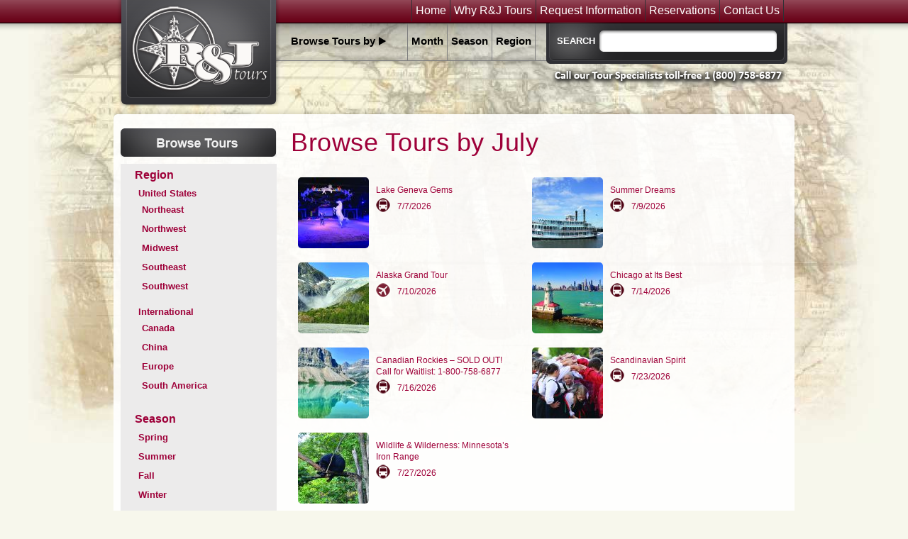

--- FILE ---
content_type: text/html; charset=UTF-8
request_url: https://rjtoursonline.com/tour_categories/july/
body_size: 6665
content:
 <!DOCTYPE html>
<html xmlns="http://www.w3.org/1999/xhtml" lang="en-US">
<head>
<meta http-equiv="X-UA-Compatible" content="IE=edge">
<meta http-equiv="Content-Type" content="text/html; charset=utf-8" />
<title>
July &laquo; Tour Categories &laquo; R &amp; J Tours</title>
<meta name='robots' content='max-image-preview:large' />
<link rel='dns-prefetch' href='//maxcdn.bootstrapcdn.com' />
<link rel='dns-prefetch' href='//s.w.org' />
<link rel="alternate" type="application/rss+xml" title="R &amp; J Tours &raquo; July Tour Categories Feed" href="https://rjtoursonline.com/tour_categories/july/feed/" />
		<script type="text/javascript">
			window._wpemojiSettings = {"baseUrl":"https:\/\/s.w.org\/images\/core\/emoji\/13.1.0\/72x72\/","ext":".png","svgUrl":"https:\/\/s.w.org\/images\/core\/emoji\/13.1.0\/svg\/","svgExt":".svg","source":{"concatemoji":"https:\/\/rjtoursonline.com\/wp-includes\/js\/wp-emoji-release.min.js?ver=5.8.12"}};
			!function(e,a,t){var n,r,o,i=a.createElement("canvas"),p=i.getContext&&i.getContext("2d");function s(e,t){var a=String.fromCharCode;p.clearRect(0,0,i.width,i.height),p.fillText(a.apply(this,e),0,0);e=i.toDataURL();return p.clearRect(0,0,i.width,i.height),p.fillText(a.apply(this,t),0,0),e===i.toDataURL()}function c(e){var t=a.createElement("script");t.src=e,t.defer=t.type="text/javascript",a.getElementsByTagName("head")[0].appendChild(t)}for(o=Array("flag","emoji"),t.supports={everything:!0,everythingExceptFlag:!0},r=0;r<o.length;r++)t.supports[o[r]]=function(e){if(!p||!p.fillText)return!1;switch(p.textBaseline="top",p.font="600 32px Arial",e){case"flag":return s([127987,65039,8205,9895,65039],[127987,65039,8203,9895,65039])?!1:!s([55356,56826,55356,56819],[55356,56826,8203,55356,56819])&&!s([55356,57332,56128,56423,56128,56418,56128,56421,56128,56430,56128,56423,56128,56447],[55356,57332,8203,56128,56423,8203,56128,56418,8203,56128,56421,8203,56128,56430,8203,56128,56423,8203,56128,56447]);case"emoji":return!s([10084,65039,8205,55357,56613],[10084,65039,8203,55357,56613])}return!1}(o[r]),t.supports.everything=t.supports.everything&&t.supports[o[r]],"flag"!==o[r]&&(t.supports.everythingExceptFlag=t.supports.everythingExceptFlag&&t.supports[o[r]]);t.supports.everythingExceptFlag=t.supports.everythingExceptFlag&&!t.supports.flag,t.DOMReady=!1,t.readyCallback=function(){t.DOMReady=!0},t.supports.everything||(n=function(){t.readyCallback()},a.addEventListener?(a.addEventListener("DOMContentLoaded",n,!1),e.addEventListener("load",n,!1)):(e.attachEvent("onload",n),a.attachEvent("onreadystatechange",function(){"complete"===a.readyState&&t.readyCallback()})),(n=t.source||{}).concatemoji?c(n.concatemoji):n.wpemoji&&n.twemoji&&(c(n.twemoji),c(n.wpemoji)))}(window,document,window._wpemojiSettings);
		</script>
		<style type="text/css">
img.wp-smiley,
img.emoji {
	display: inline !important;
	border: none !important;
	box-shadow: none !important;
	height: 1em !important;
	width: 1em !important;
	margin: 0 .07em !important;
	vertical-align: -0.1em !important;
	background: none !important;
	padding: 0 !important;
}
</style>
	<link rel='stylesheet' id='wp-block-library-css'  href='https://rjtoursonline.com/wp-includes/css/dist/block-library/style.min.css?ver=5.8.12' type='text/css' media='all' />
<link rel='stylesheet' id='contact-form-7-css'  href='https://rjtoursonline.com/wp-content/plugins/contact-form-7/includes/css/styles.css?ver=5.5.3' type='text/css' media='all' />
<link rel='stylesheet' id='load-fa-css'  href='https://maxcdn.bootstrapcdn.com/font-awesome/4.7.0/css/font-awesome.min.css?ver=5.8.12' type='text/css' media='all' />
<link rel='stylesheet' id='colorbox-css'  href='https://rjtoursonline.com/wp-content/plugins/slideshow-gallery/css/colorbox.css?ver=1.3.19' type='text/css' media='all' />
<link rel='stylesheet' id='slideshow-font-css'  href='https://rjtoursonline.com/wp-content/plugins/slideshow-gallery/views/default/css/font.css' type='text/css' media='all' />
<link rel='stylesheet' id='promoslider_main-css'  href='https://rjtoursonline.com/wp-content/plugins/promotion-slider/css/slider.css?ver=5.8.12' type='text/css' media='all' />
<script type='text/javascript' src='https://rjtoursonline.com/wp-includes/js/jquery/jquery.min.js?ver=3.6.0' id='jquery-core-js'></script>
<script type='text/javascript' src='https://rjtoursonline.com/wp-includes/js/jquery/jquery-migrate.min.js?ver=3.3.2' id='jquery-migrate-js'></script>
<script type='text/javascript' src='https://rjtoursonline.com/wp-content/plugins/slideshow-gallery/js/gallery.js?ver=1.0' id='slideshow-gallery-js'></script>
<link rel="https://api.w.org/" href="https://rjtoursonline.com/wp-json/" /><link rel="EditURI" type="application/rsd+xml" title="RSD" href="https://rjtoursonline.com/xmlrpc.php?rsd" />
<link rel="wlwmanifest" type="application/wlwmanifest+xml" href="https://rjtoursonline.com/wp-includes/wlwmanifest.xml" /> 
<meta name="generator" content="WordPress 5.8.12" />
<link rel="stylesheet" type="text/css" href="https://rjtoursonline.com/wp-content/plugins/lightbox-gallery/lightbox-gallery.css" />
		<style type="text/css" id="wp-custom-css">
			.wpcf7-not-valid { 
	border-color: red !important;
}

.wpcf7-not-valid-tip {
	font-weight: bold;
	padding-bottom: 10px;
}		</style>
		<meta name="kill_dropdown" content="" />
<meta name="cycle_slider_timeout" content="5000" />
<meta name="cycle_slider_effect" content="fade" />
<meta name="nivo_slider_effect" content="0" />
<meta name="nivo_slider_timeout" content="" />
<meta name="nivo_slider_slices" content="" />
<meta name="WebsiteSpark" content="DuiFSBc4sC" />

    <link rel="stylesheet" type="text/css" href="https://rjtoursonline.com/wp-content/themes/RJTours2011/960.css"/>
    <link rel="stylesheet" type="text/css" href="https://rjtoursonline.com/wp-content/themes/RJTours2011/reset.css"/>
    <link rel="stylesheet" type="text/css" href="https://rjtoursonline.com/wp-content/themes/RJTours2011/text.css"/>
    <link rel="stylesheet" media="screen, print" type="text/css" href="https://rjtoursonline.com/wp-content/themes/RJTours2011/new_style.css"/>
<!--<link rel="stylesheet" type="text/css" href="https://rjtoursonline.com/wp-content/themes/RJTours2011/style.css"/>-->
<!-- <link rel="stylesheet" type="text/css" href="https://rjtoursonline.com/wp-content/themes/RJTours2011/lib/css/skins/0.css"/> -->
<link rel="stylesheet" type="text/css" href="https://rjtoursonline.com/wp-content/themes/RJTours2011/lib/css/prettyPhoto.css"/>
<link rel="stylesheet" type="text/css" href="https://rjtoursonline.com/wp-content/themes/RJTours2011/alphacube.css"/>
<!--[if lt IE 9]> <link rel="stylesheet" type="text/css" href="https://rjtoursonline.com/wp-content/themes/RJTours2011/ie.css"/> <![endif]-->


<!-- / demo script -->

<style type="text/css" media="screen">h1,h2,h3,h4,.slide-info{font-family:Arial, Helvetica, sans serif;}#primary ul li, #tabnav li,.quote, a.buttonlarge{font-family:Arial, Helvetica, sans serif;}
body,html{background-color:; font-family:Arial, Helvetica, sans serif;}
body,html{background-image: url(); }
.slide_fullwidth, #kwicks{height:300px;}
.slide_normal{height:200px;}
.nivoSlider-slider{height:350px;}
.nivoSlider-post{height:250px;}
#footer{background-color:;}

</style>
</head>
<body>
<!-- demo only -->
<!-- End demo -->

						<img id="background-image" src="https://rjtoursonline.com/wp-content/uploads/2011/04/default-bg.jpg" alt="" />                                                        <div class="header-menu">
            <div class="container_16" id="header-place">
                <div id="content-header">
                    <div class="grid_4">
                        <div id="logo" style="padding-top:
                            5px; padding-bottom:0px; padding-left:10px;">
                                                                <a href="https://rjtoursonline.com" title="" ><img src="http://rjtoursonline.com/wp-content/uploads/2011/04/logo.png" alt=""/> </a>
                                                        </div>
                        <!--<div style="width: 200px; height: 120px; background: #000000; margin-top: 10px; margin-left: 10px;">
                            &nbsp;
                        </div>-->
                    </div>
                    <div class="grid_12">
                        <div class="menu-top">
                            <div class="separator"></div><a href="contact-us/">Contact Us</a>
                            <div class="separator"></div><a href="reservation-information/">Reservations</a>
                            <div class="separator"></div><a href="request-information/">Request Information</a>
                            <div class="separator"></div><a href="why-r-j-tours/">Why R&J Tours</a>
                            <div class="separator"></div><a href="http://rjtoursonline.com/">Home</a>
                            <div class="separator"></div>
                        </div>
                        <div class="clear"></div>
                        <div class="menu-browse">
                            <div class="browse-by">Browse Tours by</div>
                            <div class="separator"></div><a href="#" onclick="popup_Region('<div class=&quot;right-content&quot;><img src=&quot;/wp-content/themes/RJTours2011/lib/img/theme/browse-tours.png&quot; alt=&quot;Browse Tours by&quot; />&lt;div id=&quot;region-map-menu&quot; class=&quot;menu-region-menu-container&quot;&gt;&lt;ul id=&quot;menu-region-menu&quot; class=&quot;&quot;&gt;&lt;li id=&quot;menu-item-250&quot; class=&quot;menu-item menu-item-type-taxonomy menu-item-object-tour_categories menu-item-250&quot;&gt;&lt;a href=&quot;https://rjtoursonline.com/tour_categories/region/&quot;&gt;Region&lt;/a&gt;&lt;ul class=&quot;sub-menu&quot;&gt;&lt;li id=&quot;menu-item-262&quot; class=&quot;menu-item menu-item-type-taxonomy menu-item-object-tour_categories menu-item-262&quot;&gt;&lt;a href=&quot;https://rjtoursonline.com/tour_categories/usa/&quot;&gt;United States&lt;/a&gt;&lt;ul class=&quot;sub-menu&quot;&gt;&lt;li id=&quot;menu-item-257&quot; class=&quot;menu-item menu-item-type-taxonomy menu-item-object-tour_categories menu-item-257&quot;&gt;&lt;a href=&quot;https://rjtoursonline.com/tour_categories/northeast/&quot;&gt;Northeast&lt;/a&gt;&lt;/li&gt;&lt;li id=&quot;menu-item-258&quot; class=&quot;menu-item menu-item-type-taxonomy menu-item-object-tour_categories menu-item-258&quot;&gt;&lt;a href=&quot;https://rjtoursonline.com/tour_categories/northwest/&quot;&gt;Northwest&lt;/a&gt;&lt;/li&gt;&lt;li id=&quot;menu-item-256&quot; class=&quot;menu-item menu-item-type-taxonomy menu-item-object-tour_categories menu-item-256&quot;&gt;&lt;a href=&quot;https://rjtoursonline.com/tour_categories/midwest/&quot;&gt;Midwest&lt;/a&gt;&lt;/li&gt;&lt;li id=&quot;menu-item-260&quot; class=&quot;menu-item menu-item-type-taxonomy menu-item-object-tour_categories menu-item-260&quot;&gt;&lt;a href=&quot;https://rjtoursonline.com/tour_categories/southeast/&quot;&gt;Southeast&lt;/a&gt;&lt;/li&gt;&lt;li id=&quot;menu-item-261&quot; class=&quot;menu-item menu-item-type-taxonomy menu-item-object-tour_categories menu-item-261&quot;&gt;&lt;a href=&quot;https://rjtoursonline.com/tour_categories/southwest/&quot;&gt;Southwest&lt;/a&gt;&lt;/li&gt;&lt;/ul&gt;&lt;/li&gt;&lt;li id=&quot;menu-item-255&quot; class=&quot;menu-item menu-item-type-taxonomy menu-item-object-tour_categories menu-item-255&quot;&gt;&lt;a href=&quot;https://rjtoursonline.com/tour_categories/international/&quot;&gt;International&lt;/a&gt;&lt;ul class=&quot;sub-menu&quot;&gt;&lt;li id=&quot;menu-item-251&quot; class=&quot;menu-item menu-item-type-taxonomy menu-item-object-tour_categories menu-item-251&quot;&gt;&lt;a href=&quot;https://rjtoursonline.com/tour_categories/canada/&quot;&gt;Canada&lt;/a&gt;&lt;/li&gt;&lt;li id=&quot;menu-item-252&quot; class=&quot;menu-item menu-item-type-taxonomy menu-item-object-tour_categories menu-item-252&quot;&gt;&lt;a href=&quot;https://rjtoursonline.com/tour_categories/china/&quot;&gt;China&lt;/a&gt;&lt;/li&gt;&lt;li id=&quot;menu-item-253&quot; class=&quot;menu-item menu-item-type-taxonomy menu-item-object-tour_categories menu-item-253&quot;&gt;&lt;a href=&quot;https://rjtoursonline.com/tour_categories/europe/&quot;&gt;Europe&lt;/a&gt;&lt;/li&gt;&lt;li id=&quot;menu-item-259&quot; class=&quot;menu-item menu-item-type-taxonomy menu-item-object-tour_categories menu-item-259&quot;&gt;&lt;a href=&quot;https://rjtoursonline.com/tour_categories/southamerica/&quot;&gt;South America&lt;/a&gt;&lt;/li&gt;&lt;/ul&gt;&lt;/li&gt;&lt;/ul&gt;&lt;/li&gt;&lt;/ul&gt;&lt;/div&gt;</div>');">Region</a>

                            <div class="separator"></div><a href="#" onclick="popup_Season('&lt;div id=&quot;season-menu&quot; class=&quot;menu-season-menu-container&quot;&gt;&lt;ul id=&quot;menu-season-menu&quot; class=&quot;&quot;&gt;&lt;li id=&quot;menu-item-265&quot; class=&quot;menu-item menu-item-type-taxonomy menu-item-object-tour_categories menu-item-265&quot;&gt;&lt;a href=&quot;https://rjtoursonline.com/tour_categories/spring/&quot;&gt;Spring&lt;/a&gt;&lt;/li&gt;&lt;li id=&quot;menu-item-266&quot; class=&quot;menu-item menu-item-type-taxonomy menu-item-object-tour_categories menu-item-266&quot;&gt;&lt;a href=&quot;https://rjtoursonline.com/tour_categories/summer/&quot;&gt;Summer&lt;/a&gt;&lt;/li&gt;&lt;li id=&quot;menu-item-263&quot; class=&quot;menu-item menu-item-type-taxonomy menu-item-object-tour_categories menu-item-263&quot;&gt;&lt;a href=&quot;https://rjtoursonline.com/tour_categories/fall/&quot;&gt;Fall&lt;/a&gt;&lt;/li&gt;&lt;li id=&quot;menu-item-267&quot; class=&quot;menu-item menu-item-type-taxonomy menu-item-object-tour_categories menu-item-267&quot;&gt;&lt;a href=&quot;https://rjtoursonline.com/tour_categories/winter/&quot;&gt;Winter&lt;/a&gt;&lt;/li&gt;&lt;li id=&quot;menu-item-264&quot; class=&quot;menu-item menu-item-type-taxonomy menu-item-object-tour_categories menu-item-264&quot;&gt;&lt;a href=&quot;https://rjtoursonline.com/tour_categories/holidays/&quot;&gt;Holidays&lt;/a&gt;&lt;/li&gt;&lt;/ul&gt;&lt;/div&gt;');">Season</a>
                            <div class="separator"></div><a href="#" onclick="popup_Month('&lt;div id=&quot;month-menu&quot; class=&quot;menu-month-menu-container&quot;&gt;&lt;ul id=&quot;menu-month-menu&quot; class=&quot;&quot;&gt;&lt;li id=&quot;menu-item-272&quot; class=&quot;menu-item menu-item-type-taxonomy menu-item-object-tour_categories menu-item-272&quot;&gt;&lt;a href=&quot;https://rjtoursonline.com/tour_categories/january/&quot;&gt;January&lt;/a&gt;&lt;/li&gt;&lt;li id=&quot;menu-item-271&quot; class=&quot;menu-item menu-item-type-taxonomy menu-item-object-tour_categories menu-item-271&quot;&gt;&lt;a href=&quot;https://rjtoursonline.com/tour_categories/february/&quot;&gt;February&lt;/a&gt;&lt;/li&gt;&lt;li id=&quot;menu-item-275&quot; class=&quot;menu-item menu-item-type-taxonomy menu-item-object-tour_categories menu-item-275&quot;&gt;&lt;a href=&quot;https://rjtoursonline.com/tour_categories/march/&quot;&gt;March&lt;/a&gt;&lt;/li&gt;&lt;li id=&quot;menu-item-268&quot; class=&quot;menu-item menu-item-type-taxonomy menu-item-object-tour_categories menu-item-268&quot;&gt;&lt;a href=&quot;https://rjtoursonline.com/tour_categories/april/&quot;&gt;April&lt;/a&gt;&lt;/li&gt;&lt;li id=&quot;menu-item-276&quot; class=&quot;menu-item menu-item-type-taxonomy menu-item-object-tour_categories menu-item-276&quot;&gt;&lt;a href=&quot;https://rjtoursonline.com/tour_categories/may/&quot;&gt;May&lt;/a&gt;&lt;/li&gt;&lt;li id=&quot;menu-item-274&quot; class=&quot;menu-item menu-item-type-taxonomy menu-item-object-tour_categories menu-item-274&quot;&gt;&lt;a href=&quot;https://rjtoursonline.com/tour_categories/june/&quot;&gt;June&lt;/a&gt;&lt;/li&gt;&lt;li id=&quot;menu-item-273&quot; class=&quot;menu-item menu-item-type-taxonomy menu-item-object-tour_categories current-menu-item menu-item-273&quot;&gt;&lt;a href=&quot;https://rjtoursonline.com/tour_categories/july/&quot; aria-current=&quot;page&quot;&gt;July&lt;/a&gt;&lt;/li&gt;&lt;li id=&quot;menu-item-269&quot; class=&quot;menu-item menu-item-type-taxonomy menu-item-object-tour_categories menu-item-269&quot;&gt;&lt;a href=&quot;https://rjtoursonline.com/tour_categories/august/&quot;&gt;August&lt;/a&gt;&lt;/li&gt;&lt;li id=&quot;menu-item-279&quot; class=&quot;menu-item menu-item-type-taxonomy menu-item-object-tour_categories menu-item-279&quot;&gt;&lt;a href=&quot;https://rjtoursonline.com/tour_categories/september/&quot;&gt;September&lt;/a&gt;&lt;/li&gt;&lt;li id=&quot;menu-item-278&quot; class=&quot;menu-item menu-item-type-taxonomy menu-item-object-tour_categories menu-item-278&quot;&gt;&lt;a href=&quot;https://rjtoursonline.com/tour_categories/october/&quot;&gt;October&lt;/a&gt;&lt;/li&gt;&lt;li id=&quot;menu-item-277&quot; class=&quot;menu-item menu-item-type-taxonomy menu-item-object-tour_categories menu-item-277&quot;&gt;&lt;a href=&quot;https://rjtoursonline.com/tour_categories/november/&quot;&gt;November&lt;/a&gt;&lt;/li&gt;&lt;li id=&quot;menu-item-270&quot; class=&quot;menu-item menu-item-type-taxonomy menu-item-object-tour_categories menu-item-270&quot;&gt;&lt;a href=&quot;https://rjtoursonline.com/tour_categories/december/&quot;&gt;December&lt;/a&gt;&lt;/li&gt;&lt;/ul&gt;&lt;/div&gt;');">Month</a>
                            <div class="separator"></div>
                        </div>
                        <div class="menu-search" id="searchform">
                                                            <form action="https://rjtoursonline.com" method="get" id="searchform_header">
                                    <input type="submit" value="SEARCH" />
                                    <input type="text" value="" name="s" id="s" class="cleardefault"/>
                                </form>
                                                    </div>
                        <div class="clear"></div>
                        <div class="header-right">
                            <img src="/wp-content/themes/RJTours2011/lib/img/theme/header-phone.png" alt="Call our Tour Specialists toll-free 1 (800) 758-6877" /><br />
                            <!--<img src="/wp-content/themes/RJTours2011/lib/img/theme/header-discover.png" alt="Discover" />-->
                        </div>
                    </div>
                </div>
            </div>
            <div class="container_16" id="content-body-top"></div>
            <div class="container_16" id="content-body">

<!-- End header -->
<!-- PAGE CONTENT -->
<div class="grid_4"><img src="/wp-content/themes/RJTours2011/lib/img/theme/browse-tours.png" alt="Browse Tours by" /><div id="tertiary-menu" class="menu-tour-navigation-container"><ul id="menu-tour-navigation" class=""><li id="menu-item-166" class="menu-item menu-item-type-taxonomy menu-item-object-tour_categories menu-item-has-children menu-item-166"><a href="https://rjtoursonline.com/tour_categories/region/">Region</a>
<ul class="sub-menu">
	<li id="menu-item-173" class="menu-item menu-item-type-taxonomy menu-item-object-tour_categories menu-item-has-children menu-item-173"><a href="https://rjtoursonline.com/tour_categories/usa/">United States</a>
	<ul class="sub-menu">
		<li id="menu-item-164" class="menu-item menu-item-type-taxonomy menu-item-object-tour_categories menu-item-164"><a href="https://rjtoursonline.com/tour_categories/northeast/">Northeast</a></li>
		<li id="menu-item-165" class="menu-item menu-item-type-taxonomy menu-item-object-tour_categories menu-item-165"><a href="https://rjtoursonline.com/tour_categories/northwest/">Northwest</a></li>
		<li id="menu-item-163" class="menu-item menu-item-type-taxonomy menu-item-object-tour_categories menu-item-163"><a href="https://rjtoursonline.com/tour_categories/midwest/">Midwest</a></li>
		<li id="menu-item-169" class="menu-item menu-item-type-taxonomy menu-item-object-tour_categories menu-item-169"><a href="https://rjtoursonline.com/tour_categories/southeast/">Southeast</a></li>
		<li id="menu-item-170" class="menu-item menu-item-type-taxonomy menu-item-object-tour_categories menu-item-170"><a href="https://rjtoursonline.com/tour_categories/southwest/">Southwest</a></li>
	</ul>
</li>
	<li id="menu-item-162" class="menu-item menu-item-type-taxonomy menu-item-object-tour_categories menu-item-has-children menu-item-162"><a href="https://rjtoursonline.com/tour_categories/international/">International</a>
	<ul class="sub-menu">
		<li id="menu-item-156" class="menu-item menu-item-type-taxonomy menu-item-object-tour_categories menu-item-156"><a href="https://rjtoursonline.com/tour_categories/canada/">Canada</a></li>
		<li id="menu-item-157" class="menu-item menu-item-type-taxonomy menu-item-object-tour_categories menu-item-157"><a href="https://rjtoursonline.com/tour_categories/china/">China</a></li>
		<li id="menu-item-158" class="menu-item menu-item-type-taxonomy menu-item-object-tour_categories menu-item-158"><a href="https://rjtoursonline.com/tour_categories/europe/">Europe</a></li>
		<li id="menu-item-168" class="menu-item menu-item-type-taxonomy menu-item-object-tour_categories menu-item-168"><a href="https://rjtoursonline.com/tour_categories/southamerica/">South America</a></li>
	</ul>
</li>
</ul>
</li>
<li id="menu-item-167" class="menu-item menu-item-type-taxonomy menu-item-object-tour_categories menu-item-has-children menu-item-167"><a href="https://rjtoursonline.com/tour_categories/season/">Season</a>
<ul class="sub-menu">
	<li id="menu-item-171" class="menu-item menu-item-type-taxonomy menu-item-object-tour_categories menu-item-171"><a href="https://rjtoursonline.com/tour_categories/spring/">Spring</a></li>
	<li id="menu-item-172" class="menu-item menu-item-type-taxonomy menu-item-object-tour_categories menu-item-172"><a href="https://rjtoursonline.com/tour_categories/summer/">Summer</a></li>
	<li id="menu-item-159" class="menu-item menu-item-type-taxonomy menu-item-object-tour_categories menu-item-159"><a href="https://rjtoursonline.com/tour_categories/fall/">Fall</a></li>
	<li id="menu-item-174" class="menu-item menu-item-type-taxonomy menu-item-object-tour_categories menu-item-174"><a href="https://rjtoursonline.com/tour_categories/winter/">Winter</a></li>
	<li id="menu-item-161" class="menu-item menu-item-type-taxonomy menu-item-object-tour_categories menu-item-161"><a href="https://rjtoursonline.com/tour_categories/holidays/">Holidays</a></li>
</ul>
</li>
<li id="menu-item-160" class="menu-item menu-item-type-taxonomy menu-item-object-tour_categories menu-item-160"><a href="https://rjtoursonline.com/tour_categories/featured/">Featured Tours</a></li>
<li id="menu-item-3828" class="menu-item menu-item-type-taxonomy menu-item-object-tour_categories menu-item-3828"><a href="https://rjtoursonline.com/tour_categories/mystery-tours/">Mystery Tours</a></li>
</ul></div></div><div class="grid_12"><h1>Browse Tours by July</h1><div class="tour-list"><a href="https://rjtoursonline.com/tour/lake-geneva-gems-5/"><div class="tour-list-item"><img src="https://rjtoursonline.com/wp-content/uploads/2025/09/Dancing-Horses-rearing-100x100.jpg" width="100" height="100" class="" /><div class="description">Lake Geneva Gems<br /><div class="travel-option"><img class="departure-stamp" src="/wp-content/themes/RJTours2011/images/icon-bus-20.png" /><div class="text">7/7/2026</div><br /></div></div></div></a><a href="https://rjtoursonline.com/tour/summer-dreams-3/"><div class="tour-list-item"><img src="https://rjtoursonline.com/wp-content/uploads/2025/08/Riverboat-Twilight-100x100.jpg" width="100" height="100" class="" /><div class="description">Summer Dreams<br /><div class="travel-option"><img class="departure-stamp" src="/wp-content/themes/RJTours2011/images/icon-bus-20.png" /><div class="text">7/9/2026</div><br /></div></div></div></a><a href="https://rjtoursonline.com/tour/alaska-grand-tour-19/"><div class="tour-list-item"><img src="https://rjtoursonline.com/wp-content/uploads/2025/09/Exit-Glacier-rising-mist-100x100.jpg" width="100" height="100" class="" /><div class="description">Alaska Grand Tour<br /><div class="travel-option"><img class="departure-stamp" src="/wp-content/themes/RJTours2011/images/icon-plane-20.png" /><div class="text">7/10/2026</div><br /></div></div></div></a><a href="https://rjtoursonline.com/tour/chicago-at-its-best-4/"><div class="tour-list-item"><img src="https://rjtoursonline.com/wp-content/uploads/2025/09/Chicago-Harbor-Lighthouse-100x100.jpg" width="100" height="100" class="" /><div class="description">Chicago at Its Best<br /><div class="travel-option"><img class="departure-stamp" src="/wp-content/themes/RJTours2011/images/icon-bus-20.png" /><div class="text">7/14/2026</div><br /></div></div></div></a><a href="https://rjtoursonline.com/tour/canadian-rockies-15/"><div class="tour-list-item"><img src="https://rjtoursonline.com/wp-content/uploads/2025/09/Bow-Lake-arrow-reflect-100x100.jpeg" width="100" height="100" class="" /><div class="description">Canadian Rockies &#8211; SOLD OUT! Call for Waitlist: 1-800-758-6877<br /><div class="travel-option"><img class="departure-stamp" src="/wp-content/themes/RJTours2011/images/icon-bus-20.png" /><div class="text">7/16/2026</div><br /></div></div></div></a><a href="https://rjtoursonline.com/tour/scandinavian-spirit/"><div class="tour-list-item"><img src="https://rjtoursonline.com/wp-content/uploads/2025/09/Nordic-Fest-line-dance-100x100.jpg" width="100" height="100" class="" /><div class="description">Scandinavian Spirit<br /><div class="travel-option"><img class="departure-stamp" src="/wp-content/themes/RJTours2011/images/icon-bus-20.png" /><div class="text">7/23/2026</div><br /></div></div></div></a><a href="https://rjtoursonline.com/tour/wildlife-wilderness-minnesotas-iron-range-3/"><div class="tour-list-item"><img src="https://rjtoursonline.com/wp-content/uploads/2025/10/Vince-Shute-Bear-Sanctuary-tree-lounger-by-deck-100x100.jpg" width="100" height="100" class="" /><div class="description">Wildlife &#038; Wilderness: Minnesota&#8217;s Iron Range<br /><div class="travel-option"><img class="departure-stamp" src="/wp-content/themes/RJTours2011/images/icon-bus-20.png" /><div class="text">7/27/2026</div><br /></div></div></div></a></div></div><div class="clear"></div>

				<div class="grid_16" style="
					text-align: center;
					padding-top: 20px;
					padding-bottom: 10px;
					font-size: 12pt;
					color: #9e0039;
					font-style: italic;
				">
				  Dedicated to presenting the greatness of God through the beauty of His Creation.
				</div>

				<div class="clear"></div>

            </div>
            <!-- End content -->
            <div class="container_16" id="content-body-bottom"></div>
        </div>
        <div class="footer">
            <div class="container_16">
                <div class="grid_16">
                    <a href="http://facebook.com/rjtours" target="_blank"><img class="facebook" src="/wp-content/themes/RJTours2011/lib/img/theme/footer-facebook.png" alt="Visit R & J Tours on Facebook" /></a>
                    <a href="https://rjtoursonline.com">Home</a> | <a href="why-r-j-tours/">Why R&J Tours</a> | <a href="request-information/">Request Information</a> | <a href="reservation-information/">Reservations</a> | <a href="QA/">Q & A</a> | <a href="contact-us/">Contact Us</a><br />
                    <a href="history/">R & J History</a> | <a href="family/">The R & J Family</a> | <a href="golden-ambassador-club/">Golden Ambassador Club</a> | <a href="travel-protection/">Travel Protection</a> | <a href="terms-and-conditions/">Terms & Conditions</a><br />
                    R & J Tours © 2011 | 1(800)758-6877 (toll free) -or- (320)235-5875 (locally) | <a  href="mailto:info@rjtoursonline.com">info@rjtoursonline.com</a>
                    
                </div>
                <div class="clear"></div>
                <div class="grid_16">



                        <!--<div id="footercredits">Copyright 2010 - R & J Tours</div>
                </div>
                <div class="clear"></div>
            </div>
        </div>-->

        
<script type='text/javascript' src='https://rjtoursonline.com/wp-content/plugins/lightbox-gallery/js/jquery.colorbox.js?ver=5.8.12' id='colorbox-js'></script>
<script type='text/javascript' src='https://rjtoursonline.com/wp-content/plugins/lightbox-gallery/js/jquery.tooltip.js?ver=5.8.12' id='tooltip-js'></script>
<script type='text/javascript' src='https://rjtoursonline.com/wp-content/plugins/lightbox-gallery/lightbox-gallery.js?ver=5.8.12' id='lightbox-gallery-js'></script>
<script type='text/javascript' src='https://rjtoursonline.com/wp-includes/js/jquery/ui/effect.min.js?ver=1.12.1' id='jquery-effects-core-js'></script>
<script type='text/javascript' id='promoslider_main-js-extra'>
/* <![CDATA[ */
var promoslider_options = {"version":"3.3.4"};
/* ]]> */
</script>
<script type='text/javascript' src='https://rjtoursonline.com/wp-content/plugins/promotion-slider/js/promoslider.js?ver=5.8.12' id='promoslider_main-js'></script>
<script type='text/javascript' src='https://rjtoursonline.com/wp-includes/js/wp-embed.min.js?ver=5.8.12' id='wp-embed-js'></script>

<script type="text/javascript" src="https://rjtoursonline.com/wp-content/themes/RJTours2011/lib/scripts/jquery.prettyPhoto.js"></script>
<script type="text/javascript" src="https://rjtoursonline.com/wp-content/themes/RJTours2011/lib/scripts/jquery.easing.1.1.3.js"></script>
<script type="text/javascript" src="https://rjtoursonline.com/wp-content/themes/RJTours2011/lib/scripts/jquery.kwicks.js"></script>
<script type="text/javascript" src="https://rjtoursonline.com/wp-content/themes/RJTours2011/lib/scripts/jquery.nivo.slider.js"></script>
<script type="text/javascript" src="https://rjtoursonline.com/wp-content/themes/RJTours2011/lib/scripts/jquery.cycle.all.min.js"></script>
<script type="text/javascript" src="https://rjtoursonline.com/wp-content/themes/RJTours2011/lib/scripts/custom.js"></script>

<script type="text/javascript" src="https://rjtoursonline.com/wp-content/themes/RJTours2011/lib/scripts/prototype.js"> </script>
<script type="text/javascript" src="https://rjtoursonline.com/wp-content/themes/RJTours2011/lib/scripts/effects.js"> </script>
<script type="text/javascript" src="https://rjtoursonline.com/wp-content/themes/RJTours2011/lib/scripts/window.js"> </script>
<script type="text/javascript" src="https://rjtoursonline.com/wp-content/themes/RJTours2011/lib/scripts/window_ext.js"> </script>

<script type="text/javascript" src="https://rjtoursonline.com/wp-content/themes/RJTours2011/lib/scripts/rjcustom.js"></script>
<script type="text/javascript">

  var _gaq = _gaq || [];
  _gaq.push(['_setAccount', 'UA-905386-1']);
  _gaq.push(['_trackPageview']);

  (function() {
    var ga = document.createElement('script'); ga.type = 'text/javascript'; ga.async = true;
    ga.src = ('https:' == document.location.protocol ? 'https://ssl' : 'http://www') + '.google-analytics.com/ga.js';
    var s = document.getElementsByTagName('script')[0]; s.parentNode.insertBefore(ga, s);
  })();

</script>
</body></html>

--- FILE ---
content_type: text/css
request_url: https://rjtoursonline.com/wp-content/themes/RJTours2011/new_style.css
body_size: 16374
content:
/*
Theme Name: R & J Tours 2011
Theme URI: http://www.famousdavispro.com
Description:  Your custom theme developed by Famous Davis.  Do not install a different theme or you may cause damage to your website.
Version: 1.1 - Last updated April 19 - 2011
Author: Famous Davis
Author URI: http://www.famousdavispro.com
*/

@charset "utf-8";

@import "lib/css/reset.css"; /* Resets browser spesific styles */
@import "lib/css/demo.css"; /* Demo config panel styles */
@import "lib/css/fonts.css";

#portfoliocycle{position:relative;}
/* -----------------------------------------------------------

   1: GLOBAL

   ----------------------------------------------------------- */
body, html { font-family:Arial, Helvetica, sans-serif;
             font-size:12px;
/*             color:#777;*/
             background: #f7f7ec;
             /*background: url(lib/img/theme/background-image.jpg) no-repeat center top #f7f7ec;*/
             /*filter: alpha(opacity=180, finishopacity=0, style=1, startx=180, starty=100, finishx=0, finishy=0);*/
             margin:0;
             padding:0 0 0 0;
             line-height:1.4em;
             width:100%;
             height:100%;
        }

#wpadminbar #adminbarsearch .adminbar-input
{
    float: none;
}

#wpadminbar #adminbarsearch {
    width: 300px;
}

/* -----------------------------------------------------------

   2:  TYPOGRAPHY

   ----------------------------------------------------------- */
#content img{background:#fff; border-top:1px solid #f0f0f0; border-right:1px solid #e6e6e6; border-left:1px solid #e6e6e6; border-bottom:1px solid #bbb; padding:9px; display:block; margin-bottom:10px;}
#slider img{padding:0;
	border:0;}
#nivo img{padding:0;
	border:none;}

h1,h2,h3, h4{letter-spacing:0.5px; font-weight:normal; font-family:Arial, Helvetica, sans-serif;}
#tabnav li,  #primary-menu, .quote, a.buttonlarge{letter-spacing:0.5px; font-weight:normal; font-family:Arial, Helvetica, sans-serif; }
h1 { font-size:36px; line-height:1.1em; margin:0 0 20px 0; text-decoration:none; color:#333; }
h2 { font-size:18px; margin:0 0 10px 0; text-decoration:none; color:#444; }
h3, h3 a { font-size:18px; line-height:1.3em; text-decoration:none; color:#444; } /* margin:0 0 12px 0;*/
h4 { font-weight:normal; font-size:15px; margin:0 0 10px 0; line-height:1.4em; text-decoration:none; color:#444; }
h5 { font-weight:normal; font-size:11px; line-height:1.3em; margin:0 0 10px 0; text-decoration:none; color:#666; /*text-transform:uppercase;*/ letter-spacing:1px; clear:both; }
h6 {font-weight:normal; font-size:11px; line-height:1.3em; margin:20px 0 20px 0;  text-transform:uppercase; letter-spacing:1px; color:555; clear:both;}
h6 span{display:inline; color:#efefef; background:#333; -moz-border-radius:2px; -wekit-border-radius:2px; border-radius:2px; padding:4px 8px; line-height:1em; }

a { color:#9e0039; text-decoration:none;}
a:hover { color:#555; text-decoration:underline;}
/*p { margin:0 0 20px 0; line-height:1.6em; clear:both; }*/
p { margin:0 0 0 0; line-height:1.6em; }
pre{margin:0; 	font-size:12px; padding: 16px 0; margin:0; line-height: 16px; overflow: auto; overflow-Y: hidden;
}
pre code{margin: 0 0 0 0px; padding:10px; display:block;background:#fff; border:1px solid #eee;}



.diagonal { margin:0 0 10px 0;  padding:6px 0px; background:url(lib/img/theme/eee.png) repeat-x left 16px; width:900px;text-align:center;}
.diagonal span{background:#fafafa; padding:0 10px 0 10px; font-weight:normal; color:#444;text-decoration:none;line-height:1.4em; margin-left:6px;}

blockquote.pullquote p { width: 220px; padding: 0px 20px 0px 0px; margin:0px 20px 20px; font-size: 15px; line-height: 20px; float:left; border-right:1px solid #dbdbdb; text-align:right; font-style:italic; }
blockquote.pushquote p { width: 220px; padding: 0px 0px 0px 20px; margin:0px 0px 20px 20px; font-size: 15px; line-height: 20px; float:right; border-left:1px solid #dbdbdb; text-align:left; font-style:italic; }

/* Default list style */
#content-body ul { margin:10px 20px 20px; padding:0;  list-style:square; width:auto; display:block; }
#content-body ol { margin:2px 20px 20px; padding:0; list-style-type:decimal; width:auto; display:block; }
#content-body ul li, ol li { clear:both; padding:4px 0px; margin:0px; width:auto; text-align:left; line-height:1.5em; }
#content-body ul li a { }
#content-body ul li a:hover, ol li a.hover { }

.testimonial-widget{font-size:12px;}
#tabnav li a {font-size:15px;}
#primary-menu li{font-size:15px; }

/* -----------------------------------------------------------

   3:  SITE STRUCTURE

	Elements on all or most pages

#wrapper{margin:0 auto 0;  width:980px; position:relative; }
#inner{float:left; background:#f9f9f9; padding:0px 40px 30px; width:900px; moz-border-radius:2px; -webkit-border-radius:2px; border-radius:2px;}
#header{float:left; width:900px; padding:0;}
#header_top{ width:900px; float:left; padding:10px 0 0px;}
#header_center{background:url(lib/img/theme/header_bg.png) no-repeat center 6px; width:900px; display:block; float:left; padding:14px 0; position:relative;}
#header #logo {float:left;  }
#header #logo img {background:transparent !important; float:left; }
#header #logo h1 {font-size:48px; text-shadow:#fff 1px 1px 1px 1px; margin:0; }
#header #logo h1 a{color:#222; text-decoration:none; line-height:1em;}
#header #searchform{float:right;}
#header #primary {float:left; margin:0px 0 0px; width:900px; height:50px; display:block; background:#292929 url(lib/img/theme/primary-bg.png) repeat-x; border-bottom:4px solid #eee; border-top:2px solid #eee;}
#header #secondary-menu { float:left; width:500px;  display:block; margin:0px 0 0;  }
#header #tertiary-menu { float:right; width:300px;  display:block; margin:0px 0 0; text-align:right;  }
#content{float:left; width:900px; padding-top:14px; }
#content .content-left{float:right; margin-left:0px;}
#content .content-right{float:left; margin-right:0px;}
#inner-content { margin:0px auto; width:900px; }
#content-default { float:left; width:590px;   padding:0px 0 0; display:block;}
#footer {width:900px; background:#151515; border-top:2px solid #eee;  padding:40px; float:left;}

   ----------------------------------------------------------- */

#background-image
{
    position: absolute;
    width: 1200px;
    top: 0px;
    left: 50%;
    margin-left: -600px;
    z-index: 0;
    /*filter: alpha(opacity=180, finishopacity=0, style=2, startx=180, starty=100, finishx=0, finishy=0);*/
}

.header-menu
{
    position: relative;
    background: url(lib/img/theme/header-bar-bg.png) repeat-x top;
    z-index: 1;
}
#content-header
{
    height: 150px;
    background: url(lib/img/theme/content-header-bg.png) repeat-x top;
}

.menu-top a
{
    float: right;
    height: 23px;
    text-align: right;
    color: #FFFFFF;
    margin-top: 7px;
    font-size: 12pt;
}

.menu-top .separator
{
    float: right;
    width: 1px;
    margin: 0 5px 0 5px;
    height: 30px;
    background: top #303034;
}

.menu-browse
{
    float: left;
    width: 350px;
    margin-right: 20px;
    margin-top: 3px;
}


.menu-browse a
{
    float: right;
    text-align: right;
    font-size: 11pt;
    font-weight: bold;
    padding-top: 17px;
    color: #000000;
}

.menu-browse .separator
{
    float: right;
    width: 1px;
    margin: 0 5px 0 5px;
    height: 52px;
    background: top #7f7f7f;
}

.menu-browse .browse-by
{
    float: left;
    width: 135px;
    margin-top: 17px;
    background: url(lib/img/theme/browse-pointer.png) no-repeat center right;
    color: #000000;
    font-size: 11pt;
    font-weight: bold;
}

.menu-search
{
    float: left;
    width: 325px;
    margin-top: 10px;
}

.menu-search #btnSearch
{
    float: left;
    width: 60px;
    margin-top: 10px;
    font-size: 12pt;
    color: #d7d7d7;
    cursor: pointer;
}

.menu-search #txtSearch
{
    float: left;
    width: 60px;
}

.header-right
{
    float: right;
    width: 400px;
    margin-top: 10px;
    text-align: right;
}

.header-right img
{
    float: right;
}
#content-body-top
{
    height: 21px;
    background: url('lib/img/theme/content-top.png') no-repeat bottom;
}
#content-body-bottom
{
    height: 11px;
    background: url('lib/img/theme/content-bottom.png') no-repeat top;
}
#content-body
{
    min-height: 400px;
    padding-top: 10px;
    background-color: #FFFFFF;
    font-weight: normal;

    background: url('lib/img/theme/content-middle.png') repeat-y center top;

/*    -moz-border-radius: 6px;
    border-radius: 6px;*/

   /* CSS3 standard */
/*   opacity:0.9;

   box-shadow: 0px 0px 10px #000000;
   -moz-box-shadow: 0px 0px 10px #000000;
   -webkit-box-shadow: 0px 0px 10px #000000;*/


}

#content-body img
{
   opacity:1;
}

.footer
{
    min-height: 100px;
    margin-top: 40px;
    padding-top: 80px;
    background-color: #3b3b3e;
    line-height: 25px;
}

.footer .facebook
{
    float: right;
}

.footer a:link
{
    color: #888;
    text-decoration: underline;
}

.footer a:visited
{
    color: #FFFFFF;
    text-decoration: underline;
}

.footer a:hover
{
    color: #FFFFFF;
    text-decoration: none;
}

.viewgallery:hover
{
    background: url('http://test.rjtoursonline.com/wp-content/uploads/2011/04/ViewToursLo.jpg');
}

.main-hr
{
    width: 720;
    height: 85px;
    padding-top: 10px;
    background: url('lib/img/theme/main-hr.png') no-repeat center top;
}

.main-hr img
{
    padding: 0px;
    margin: 0px;
}

/*
.tour-list-item description
{
    float: left;
    width: 200px;
    margin: 10px;
}*/

.one-third, .two-third, .one-fourth, .three-fourth, .one-half, .one-fifth, .two-fifth, .three-fifth { display:inline; float:left; }
.one-fifth { width:164px; margin:0 20px 20px 0; }
.two-fifth { width:348px; margin:0 20px 20px 0; }
.three-fifth { width:532px; margin:0 20px 20px 0; }
.one-fourth { width:210px; margin:0 20px 20px 0; }
.three-fourth { width:670px; margin:0 20px 20px 0; }
.one-third { width:280px; margin:0 30px 20px 0; }
.two-third { width:590px; margin:0 30px 20px 0; }
.one-half { width:300px; margin:0 20px 20px 0; }
.inner{margin:0 auto; width:900px;}


/* -----------------------------------------------------------

   4: SIDEBAR

	All sidebar-spesific styles

   ----------------------------------------------------------- */
.sidebar { float:left; width:260px;  min-height:200px;   display:block;  }
.sidebar h4 {line-height:1.2em;  margin-bottom:16px; }
 .sidebar-top, .sidebar-bottom{width:250px; display:block; height:16px; clear:both;}
/* Sidebar right */
.sidebar-right{padding-left:40px;}
.sidebar-right .sidebar-top{background:url(lib/img/theme/sidebar-right-top.png) no-repeat; width:260px;  }
.sidebar-right .sidebar-bottom{background:url(lib/img/theme/sidebar-right-bottom.png) no-repeat; width:260px; }
.sidebar-right .sidebar-inner {float:left; padding-left:30px; background:url(lib/img/theme/sidebar-right-bg.png) repeat-y; min-height:300px; width:230px;}
/* Sidebar left */
.sidebar-left{padding-right:40px;}
.sidebar-left .sidebar-top{background:url(lib/img/theme/sidebar-left-top.png) no-repeat right;width:260px;  }
.sidebar-left .sidebar-bottom{background:url(lib/img/theme/sidebar-left-bottom.png) no-repeat right; width:260px; }
.sidebar-left .sidebar-inner {float:left; padding-right:30px; background:url(lib/img/theme/sidebar-left-bg.png) repeat-y right ; min-height:300px; width:230px; }

/* Sidebar lists */
.sidebar ul{ margin:0px 0px 20px; padding:0; list-style:none; width:240px }
.sidebar ol{ margin:0px 0px 0px 0px; padding:0; list-style:decimal; display:block; width:240px }
.sidebar ul li{ padding:10px 0px; margin:0px; line-height:16px;  color:#555; background:url(lib/img/theme/shadowborder.png) no-repeat bottom; }
.sidebar ul li a{  padding:0px; margin:0px;  font-weight:bold;  }
.sidebar ul li a:hover{ clear:both; padding:0px; margin:0px; }
.sidebar ul ul { margin:0px 0px 4px 2px; padding:0; list-style:none; display:block; border:none; }
.sidebar ul ul li {width:153px; border:none; font-size:11px; background:none; padding: 6px 0; }
.sidebar ul ul ul { margin:10px 0px 10px 10px; }
.sidebar ul ul li a{ width:153px; clear:both; padding:0px; margin:0px; background:none; font-weight:normal; }
.sidebar ul ul li a:hover{ text-decoration:none; }
.sidebar ul li:last-child { border:none; }
.sidebar ul ul ul li{ width:153px; border:none; }
.sidebar p { color:#555; }
.sidebar-widget{float:left; margin-bottom:20px; width:260px;}
.sidebar-widget h4 a{color:#555;}

/* -----------------------------------------------------------

   5: FOOTER

	All footer-spesific styles

   ----------------------------------------------------------- */

#footer .one-fourth { color:#999; }
#footer h1, #footer h2, #footer h3, #footer h4 { color:#eee; }
#footer a { color:#777; }
#footer a:hover { color:#999; }
#footercredits { float:left; padding:10px 0 0; font-size:11px; }

.footer-widget{clear:both; float:left; margin-bottom:20px; width:100%;}
.footer-widget ul { margin:0px 0px 20px; padding:0; list-style:none; display:block; width:100%; }
.footer-widget ol { margin:0px 0px 0px 0px; padding:0; list-style:decimal; display:block; }
.footer-widget ul li { display:block; padding:6px 0px 6px 0px; margin:0px; line-height:16px; border-bottom:1px solid #222; color:#777;  width:210px;}
.footer-widget ul li a { display:block; padding:0px; margin:0px; background:none; font-weight:bold; }
.footer-widget ul li a:hover { clear:both; padding:0px; margin:0px; }
.footer-widget ul ul { margin:10px 0px 10px 10px; padding:0; list-style:none; display:block; border:none; }
.footer-widget ul ul li { width:153px; border:none; font-size:11px; }
.footer-widget ul ul ul { margin:10px 0px 10px 10px; }
.footer-widget ul ul li a { width:153px; clear:both; padding:0px; margin:0px; background:none; font-weight:normal; }
.footer-widget ul ul li a:hover { text-decoration:none; }
.footer-widget ul li:last-child { border:none; }
.footer-widget ul ul ul li { width:153px; border:none; }


/* -----------------------------------------------------------

   6:  HOME PAGE

	Home page spesific styles

   ----------------------------------------------------------- */
/* CYCLE SLIDER */
#slider{float:left;   padding-bottom:50px; margin:0 0 20px 0; position:relative; background:url(lib/img/theme/shadowborder.png) no-repeat bottom;}
#cycle{float:left;    overflow:hidden; background:#e6e6e6; }

.slide{ position:relative; z-index:10; margin:2px 0 4px;}
.slide_fullwidth{ position:relative; z-index:10; margin:2px 0 4px;}
.slide_normal{ position:relative; z-index:10; margin:2px 0 4px;}
#cycle img{border:none; padding:0;}
.slide-info { width:280px; background:url(lib/img/theme/black_80.png) no-repeat bottom; position:absolute; top:0;    text-align:center; height:100%; }


/* Slider in fullwidth post */
.cycle_fullwidth{width:900px;}

/* Slider in normal post */
.cycle_normal{width:570px;}
.slide_normal .slide-info{width:200px;}
.slide_normal .slide-info .inner{width:160px; padding:20px 20px 30px;}
.slide_normal .slide-info h1{font-size:24px;}
.slide_normal .slide-info h3{font-size:18px;}
.slide_normal .phi_center{left:50%; margin-left:-100px;}




.phi_right{right:0; top:0;}
.phi_left{left:0; top:0;}
.phi_center{left:50%; margin-left:-140px;}
.phi_none{display:none;}
.phi_white_opaque{background:#fafafa;}
.phi_white_transparent{background:url(lib/img/theme/white_80.png);}
.phi_black_opaque{background:#111;}
.phi_black_transparent{background:url(lib/img/theme/black_80.png);}
.slide-info .inner{float:left; padding:30px 30px 50px; width:220px;  margin:4px 0 30px; }
.phi_black_opaque .inner, .phi_black_transparent .inner{background:url(lib/img/theme/slide-info-diagonal-dark.png) no-repeat center bottom;}
.phi_black_opaque h1, .phi_black_transparent h1{color:#fafafa;}
.phi_white_opaque .inner, .phi_white_transparent .inner{background:url(lib/img/theme/slide-info-diagonal-light.png) no-repeat center bottom;}
.phi_white_opaque .inner h1, .phi_white_transparent .inner h1{color:#555;}
.phi_white_opaque .inner h3, .phi_white_transparent .inner h3{color:#777;}

.slide-button { float:right; display:inline; width:300px; margin: 2px 0 0 0px; }
.slide-info h1 { font-size:28px; color:#efefef;  margin:0 0 20px 0; }
.slide-info h3 { color:#999;  margin:0; font-size:18px; }
.slide-info a{font-size:18px;}


.slide-nav-markers{margin:0; padding:0; list-style:none; float:left;z-index:200;  position:absolute; bottom:20px; left:50%; margin-left:-50px;}
.slide-nav-markers a{width:11px; height:11px; background:url(lib/img/theme/slide-nav-marker.png) no-repeat; display:block; float:left; clear:none;}
.slide-nav-markers a.activeSlide{ background:url(lib/img/theme/slide-nav-marker_active.png) no-repeat; }
.slide-nav-markers a span{display:none;}

/* ACCORDION SLIDER */
#kwicks{overflow:hidden; width:900px; z-index:1; float:left;  border-bottom:4px solid #eee;  margin:0 0 40px 0;  background:#000; }
#kwicks img{padding:0; border:0; }
.kwicks {list-style: none; position: relative; margin: 0; padding: 0; float:left; background:#000;}
.kwicks ul{margin:0;}
.kwicks li {display: block; overflow: hidden; padding: 0; }
.kwicks.horizontal li{margin-right: 0px; float: left; }
.kwicks.vertical li {margin:0px; }
.kwickshadow {z-index: 1; background:url(lib/img/theme/accordion-shadow.png) repeat-y right; position: absolute; right: 0px; width: 200px; margin-right:0px;}
.slide-minicaption {bottom:0px; left:0px; position:absolute; color:#eee; padding:10px; font-size:12px; line-height:1.3em; background:#000; width: 140px; }
.slide-minicaptiontitle {letter-spacing:0; color:#eee; display:block; line-height:18px; }
.slidecaption {bottom:0px; left:0px; position:absolute;  color:#eee; padding:20px 30px 10px; line-height:1.5em; background:#000; max-width:400px; }
.slidecaption h2{margin:0 0 10px 0; line-height:1.3em;  color:#eee; ;}
.slidecaption a{color:#999; }
.slidecaption h2 a{color:#eee;;}
.slidecaption h2 a:hover{text-decoration:underline;}
.slidecaption a:hover {text-decoration:none;}
p.captiontitle { letter-spacing:0px; display:block; color:#222; margin-bottom:4px; font-size:26px; }
.slidecaptiontitle h2 a {color:#222; margin-top:0;}
.slidecaptiontitle h2 a:hover {color:#555; text-decoration:none; }

/********************************************************
********* PORTFOLIO STYLES ******************************
*********************************************************/
.portfoliowrap{float:left; clear:both; width:100%; margin:0 0 30px; display:block;}
.portfolio-post{width:900px; display:block; float:left;  margin:0 0 30px; padding:0 0 20px 0; background:url(lib/img/theme/shadowborder.png) no-repeat bottom;}
.portfolio-image{display:inline; float:left; clear:none;width:590px; margin-right:30px;}
.portfolio-info{display:inline;float:left; clear:none; width:280px;}

p.edit_link{display:block; float:none;  margin:10px 0 30px; padding:10px;}

/********************************************************
********* TESTIMONIAL STYLES ******************************
*********************************************************/

/* Testimonial list */
.testimonial_post{width:590px; display:block; float:left;  margin:0 0 30px; padding:0 0 20px 0; background:url(lib/img/theme/shadowborder.png) no-repeat bottom;}
.testimonial_post .post_image{display:inline; float:left; clear:none;width:120px; margin-right:30px;}
.testimonial_post .post_info{display:inline;float:left; clear:none; width:430px;}
 h4.post_date{color:#aaa; margin:0; padding-left:24px; background:url(lib/img/theme/clock.png) no-repeat left center;}
.testimonial_post .post_meta{font-size:11px; margin:0 0 10px; color:#999; width:100%; background:url(lib/img/theme/shadowborder.png) no-repeat bottom; padding-bottom:10px; clear:both; float:left;}
.testimonial_post .post_meta a{text-decoration:none; color:#999;}
.testimonial_post .post_meta a:hover{text-decoration:underline;}
.testimonial_post .button{clear:none; float:left; display:block; margin: 0 2px 0 0;}
.testimonial_post h2{margin: 0 0 6px 0;}

.one-half .testimonial_post{width:440px;}
.one-half .testimonial_post .post_info{width:260px;}

/********************************************************
********* EVENTS STYLES ******************************
*********************************************************/

/* Testimonial list */
.events_post{width:590px; display:block; float:left;  margin:0 0 30px; padding:0 0 20px 0; background:url(lib/img/theme/shadowborder.png) no-repeat bottom;}
.events_post .post_image{display:inline; float:left; clear:none;width:150px; margin-right:30px;}
.events_post .post_info{display:inline;float:left; clear:none; width:400px;}
.events_post  h4.post_date{color:#aaa; margin:0;}
.events_post .post_meta{font-size:11px; margin:0 0 10px; color:#999; width:100%; background:url(lib/img/theme/shadowborder.png) no-repeat bottom; padding-bottom:10px; clear:both; float:left;}
.events_post .post_meta a{text-decoration:none; color:#999;}
.events_post .post_meta a:hover{text-decoration:underline;}
.events_post .button{clear:none; float:left; display:block; margin: 0 2px 0 0;}
.events_post h2{margin: 0 0 6px 0;}
.events_post .post_info_fullwidth{width:590px;}

.one-half .events_post{width:440px;}
.one-half .events_post .post_info{width:260px;}

/********************************************************
********* NEWS STYLES ******************************
*********************************************************/

/* News list */
.news_post{width:590px; display:block; float:left;  margin:0 0 30px; padding:0 0 20px 0; background:url(lib/img/theme/shadowborder.png) no-repeat bottom;}
.news_post .post_image{display:inline; float:left; clear:none;width:150px; height:150px; margin-right:30px; background:#eee url(lib/img/theme/placeholder_150.png) no-repeat;}
.news_post .post_info{display:inline;float:left; clear:none; width:400px;}
.news_post  h4.post_date{color:#aaa; margin:0;}
.news_post .post_meta{font-size:11px; margin:0 0 10px; color:#999; width:100%; background:url(lib/img/theme/shadowborder.png) no-repeat bottom; padding-bottom:10px; clear:both; float:left;}
.news_post .post_meta a{text-decoration:none; color:#999;}
.news_post .post_meta a:hover{text-decoration:underline;}
.news_post .button{clear:none; float:left; display:block; margin: 0 2px 0 0;}
.news_post h2{margin: 0 0 6px 0;}
.news_post .post_info_fullwidth{width:590px;}

.one-half .news_post{width:440px;}
.one-half .news_post .post_info{width:260px;}

/********************************************************
********* BLOG STYLES ******************************
*********************************************************/

#home_blog #pager{display:none; /* Removes pagination on home page blog */ background-image:none; /* Removes line from bottom of ".module"*/}

/* Normal blog */
.blog_post{width:590px; display:block; float:left;  margin:0 0 30px; padding:0 0 20px 0; background:url(lib/img/theme/shadowborder.png) no-repeat bottom;}
.blog_post .post_image{display:inline; float:left; clear:none;width:590px;}
.blog_post .post_info{display:inline;float:left; clear:none; width:590px;}
.blog_post  h4.post_date{color:#aaa; margin:0;}
.blog_post .post_meta{font-size:11px; margin:0 0 10px; color:#999; width:100%; background:url(lib/img/theme/shadowborder.png) no-repeat bottom; padding-bottom:10px; clear:both; float:left;}
.blog_post .post_meta a{text-decoration:none; color:#999;}
.blog_post .post_meta a:hover{text-decoration:underline;}
.blog_post .button{clear:none; float:left; display:block; margin: 0 2px 0 0;}
.blog_post h2{margin: 0 0 6px 0;}


/* Fullwidth blog */
.blog_post_full{width:900px; display:block; float:left;  margin:0 0 30px; padding:0 0 20px 0; background:url(lib/img/theme/shadowborder.png) no-repeat bottom;}
.blog_post_full .post_image{display:inline; float:left; clear:none;width:590px; margin-right:30px; position:relative;}
.blog_post_full .post_info{display:inline;float:left; clear:none; width:280px; position:relative;}
.blog_post_full  h4.post_date{color:#aaa; margin:0;}
.blog_post_full .post_meta{font-size:11px; margin:0 0 10px; color:#999; width:100%; background:url(lib/img/theme/shadowborder.png) no-repeat bottom; padding-bottom:10px; clear:both; float:left;}
.blog_post_full .post_meta a{text-decoration:none; color:#999;}
.blog_post_full .post_meta a:hover{text-decoration:underline;}
.blog_post_full .button{clear:none; float:left; display:block; margin: 0 2px 0 0;}
.blog_post_full h2{margin: 0 0 6px 0;}

a.comments_link{
	float:left;
	display:block;
	background-color:#ccc;
	color:#fff;
	padding:0 10px;
	height:24px;
	line-height:24px;
	font-weight:bold;
	margin:0 0 10px 0;
	border-radius:2px;
	-moz-border-radius:2px;
	-webkit-border-radius:2px;
	text-decoration:none;
	}
a.comments_link:hover{background:#333;}
/* Portfolio full width */








/* -----------------------------------------------------------

   8: BLOG

	Styles for blog-, archive and single post-spesific elements

   ----------------------------------------------------------- */

#post-wrapper { margin:0px 0 0px 0; }
.post { width:590px; float:left; margin:0 0 30px 0; padding-bottom:20px;  -moz-border-radius:2px; -webkit-border-radius:2px;   }
.post h2{margin-bottom:10px;}
.post .post-image { width:590px; margin: 0 0 20px 0; display:block; }
.post .post-info { width:590px; float:left; margin:0 0px;}
.post .meta { font-size:11px; color:#999; clear:both; display:block; margin:16px 0 16px 0; border-top:1px solid #ddd; padding:10px 0; float:left; width:590px;
border-bottom:1px solid #ddd;
}
.post-comments{float:right;  font-size:11px; color:#999;}
.post-date{float:right;  font-size:11px; font-weight:bold;  padding:6px 6px 6px 30px; margin-top:4px; background:url(lib/img/theme/clock.png) no-repeat left center; }

.archive-list { width:100%; float:left; margin:0 0 20px 0; padding:20px; background:#f7f7f7; }
.archive-list .post-image { width:150px; float:left; margin: 0 20px 0 0; display:inline; min-height:10px !important; }
.archive-list .post-info { min-width:410px; max-width:700px; float:left; }
.archive-list .meta { font-size:11px; color:#999; clear:both; display:block; margin:0 0 6px 0; }

/* Post author box*/
.author-box {display:block; float:left; clear:both; margin:0 0 30px; width:100%; background:#fff;  border-bottom:1px solid #eee;}
.author-avatar { display:inline; padding:20px; width:100px; float:left; }
.author-description { display:inline; float:left; padding:20px 20px 0px 20px; width:700px; }
#content-default .author-description { display:inline; float:left; padding:20px 20px 0px 20px; width:400px; }


/* Post comments */
#respond { margin:0px; float:left; }
#respond input[type=text] { width:300px; margin-right:20px; }
#respond textarea { width:550px; height:120px; padding:10px; }
#comments { float:left; margin:20px 0 30px 0; }
.commentlist { margin:0px; float:left; list-style:none; width:590px;  padding:10px; }
.commentlist ul { list-style:none; margin:0; padding:0; float:left; clear:both; }
.commentlist li { float:left; margin-bottom:0px; padding-bottom:0px; width:600px; display:block; }
.commentlist li li { margin:0 0 20px 0; padding:10px; width:520px; display:block; background:#fff; }
.commentlist li li li { margin:0; width:500px; display:block; }
.commentlist li li li li { width:480px; background:#fff; }
.commentlist li li li li li { width:460px;  }
.single-comment { margin-bottom:20px; }
.commentlist p { margin-top:8px; }
.comment-body { }
.comment-author { float:left; margin: 0px 10px 6px 0px; display:inline; width:50px; }
.comment-author cite { clear:both; font-weight:bold; }
.vcard { float:left; clear:both; display:block; width:90px;  padding:20px 5px; margin-right:20px; text-align:center; margin-bottom:10px; }
.vcard img { display:inline; }
.comment-meta { margin-top:20px; margin-bottom:8px; width:450px; display:block; clear:right; }
.fn { float:left; width:90px; clear:both; margin:0px; text-align:center; }
.says { display:none; }

/* -----------------------------------------------------------

   9:  NEWS AND EVENTS

   ----------------------------------------------------------- */
.event-list { float:left; width:590px; display:block; margin:0 0 20px; padding:10px 0 30px; border-bottom:1px solid #eee; }
.event-image { width:150px; margin-right:20px; float:left; }
.event-info { width:410px; float:left; }
p.event-date { margin:0 0 4px 0; }
.event-archive { float:left; width:620px; display:block; margin:0; padding:10px 0 6px; border-bottom:1px solid #eee; }
.news-list { float:left; width:100%; display:block; margin:0 0 20px; padding:10px 0 30px; border-bottom:1px solid #eee; }
.news-archive { float:left; width:590px; display:block; margin:0; padding:10px 0 6px; border-bottom:1px solid #eee; }
.news-archive p { width:590px; }
.news-archive span { float:right; }
.news-image { width:150px; margin-right:20px; float:left; }
.news-info { width:700px; float:left; }
#content-default .news-info { width:410px;  float:left; }
#content-default .one-half .news-info { width:260px;  float:left; }
.news-date{font-size:11px; font-weight:bold;  padding:6px 6px 6px 30px; margin-top:4px;background:url(lib/img/theme/clock.png) no-repeat left center; margin: 0 0 4px 0;}
.news-archive-date{float:right;margin:0; padding-bottom:6px;}


/* -----------------------------------------------------------

   10:  TESTIMONIALS

   ----------------------------------------------------------- */
.testimonial-list { float:left; width:590px; display:block; margin:0; padding:20px 0 20px; background:url(lib/img/theme/shadowborder.png) no-repeat; margin-bottom:0px; }

/* Testimonials on home page tab panel */

.testimonial-widget{float:left;}
.tabwrap .testimonial-widget{float:left; padding-left:5px;}
.blob-top{width:180px; padding:20px 15px 0; background: url(lib/img/theme/blob-top.png) no-repeat; float:left; clear:both; margin:30px 0 0}
#footer .blob-top, .sidebar .blob-top{ margin:0}
.blob-top p{line-height:1.3em;}
.blob-bottom{width:180px; padding:50px 15px 20px; text-align:center; background: url(lib/img/theme/blob-bottom.png) no-repeat; float:left; clear:both; margin:0 0 0px 0;}

.tabwrap .inner h1 a, .tabwrap .inner h2 a, .tabwrap .inner h3 a, .tabwrap .inner h4 a{color:#efefef;}

/* -----------------------------------------------------------

   11:  PORTFOLIO AND GALLERY

   ----------------------------------------------------------- */


.portfolio img { margin:0 0 0 0; }
#gallerycycle { overflow:hidden; float:left; clear:both; width:900px; margin:20px 0 20px; display:block; }
#galleryslider { overflow:hidden; }
.galleryslide { float:left; }
.slide { float:left; }
.zoom { background:url(lib/img/theme/zoom.png) no-repeat center center; position:absolute; top:50%; left:50%; margin-top:-15px; margin-left:-15px; height:30px; width:30px; display:block; }
#prev-gallery, #next-gallery { width:20px; height:20px; display:block;  margin:0 4px 0 0; -moz-border-radius: 2px; -webkit-border-radius: 2px; border-radius: 2px; background-repeat:no-repeat; background-image: url(lib/img/theme/prevnext.png); }
#prev-gallery { background-position:left top; background-color:#333; float:left;}
#next-gallery { background-position:right top; background-color:#333;float:right; }
#prev-gallery:hover { background-color:#555 }
#next-gallery:hover { background-color:#555 }
.bolk-wrapper {width:900px; float:left; clear:both; margin:0 0 20px 0;}
/* -----------------------------------------------------------

   12:  MENU AND LIST STYLES

   ----------------------------------------------------------- */
/*
PRIMARY MENU
*/
#primary-menu { float:left; width: 850px; }
#primary-menu ul { margin:0; padding:0; list-style:none; float:left; width:850px; height:50px; overflow:visible; position:relative; z-index:200; }
#primary-menu ul li { display:inline; margin:0; padding:0;position:relative; float:left; clear:none; background:url(lib/img/theme/menu-divider.png) no-repeat right;}

#primary-menu ul li a { display:inline; float:left; clear:none; line-height:50px; margin:0px 2px 0 0; padding:0px 20px 0px 20px; color:#fafafa; position:relative; height:50px;}

#primary-menu ul li.current_page_item a,
#primary-menu ul li.current_menu_item a,
#primary-menu ul li.current_menu_ancestor a,
#primary-menu ul li.current_page_parent a,
.primary-active,
#primary-menu ul li a:hover {background:url(lib/img/theme/menu-hover.png) no-repeat center top; text-decoration:none; }



/* Level 2 */
#primary-menu ul ul { background:none; height:auto; margin: 0 0 0 -1px; position:absolute; visibility: hidden;  z-index:800; padding:10px 5px;
border-left:1px solid #fff;
border-right:1px solid #fff;
border-bottom:1px solid #fff;
width:190px;
background:#eee;
background: -moz-linear-gradient(top, #eee, #fafafa);
background: -webkit-gradient(linear, left top, left bottom, from(#eee), to(#fafafa));
-ms-filter:"progid:DXImageTransform.Microsoft.gradient(startColorstr=#eeeeee, endColorstr=#fafafa)";
box-shadow:0px 1px 1px rgba(0, 0, 0, .3);
-webkit-box-shadow:0px 1px 1px rgba(0, 0, 0, .3);
-moz-box-shadow:0px 1px 1px rgba(0, 0, 0, .3);}

#primary-menu ul ul li a { width:180px; color:#999; margin:0 0 1px 0; background-image:none;  display:block; padding:10px 10px;
line-height:1em;
height:auto;



}
#primary-menu ul ul li a:hover {text-decoration:underline; }

#primary-menu ul li ul li a,
#primary-menu ul li.current_page_item ul li a,
#primary-menu ul li.current_page_ancestor ul li a,
#primary-menu ul li.current_page_ancestor ul li a,
#primary-menu ul li.current_page_item ul li a,
#primary-menu ul li.current_page_ancestor ul li a,
#primary-menu ul li.current_page_parent ul li a,
#primary-menu ul ul li.current_page_item a,
#primary-menu ul ul li.current_menu_item a{background:none;}
/* Hover */
#primary-menu ul li ul li a:hover,
#primary-menu ul li.current_page_item ul li a:hover,
#primary-menu ul li.current_page_ancestor ul li a:hover,
#primary-menu ul li.current_page_ancestor ul li a:hover,
#primary-menu ul li.current_page_item ul li a:hover,
#primary-menu ul li.current_page_ancestor ul li a:hover,
#primary-menu ul li.current_page_parent ul li a:hover {background:none; }
#primary-menu ul ul li {display: block; margin:0; padding:0; width:220px; background-image:none; }

/* Level 3 */
#primary-menu ul ul ul{margin:-10px 0 0 -20px;}
#primary-menu ul ul li.current_menu_parent ul li a:hover,
#primary-menu ul ul li.current-menu-ancestor ul li a:hover,
#primary-menu ul ul li.current-menu-item ul li a:hover,
#primary-menu ul ul li.current-page-item ul li a:hover{background-image:none;}

/*
HOME BUTTON
*/
#homebutton {float:left; height:50px; width:48px; display:block;  background:url(lib/img/theme/menu-divider.png) no-repeat right; padding-right:2px;}
#homebutton a {height:50px; width:48px; display:block; float:left; background:url(lib/img/theme/home-symbol.png) no-repeat center center; }
#homebutton a:hover { background: url(lib/img/theme/home-symbol-active.png) no-repeat right center; padding:0; margin:0; }
#homebutton a.active { background:url(lib/img/theme/home-symbol-active.png) no-repeat center center; padding:0; margin:0; }
#homebutton a span { display:none; }
/*
SECONDARY MENU
*/

#secondary-menu ul { list-style:none; margin:0; padding:0; float:left; margin:0 10px -6px 0; position:relative; z-index:999; }
#secondary-menu li { display:inline; float:left; clear:none; margin-right:10px; padding:0; font-weight:normal; font-size:11px;  position:relative; z-index:60; text-transform:uppercase;}
#secondary-menu li ul { display:none; }
#secondary-menu li a { display:inline; float:left; color:#999; padding:0 10px 8px 0}

#secondary-menu li a:hover {color:#777; text-decoration:none; background:url(lib/img/theme/menu-hover.png) no-repeat bottom center;}
/* Level 2 */
#secondary-menu ul ul { background:none; height:auto; margin: 0 0 0 -1px; position:absolute; visibility: hidden;  z-index:800; padding:10px 5px;
border-left:1px solid #fff;
border-right:1px solid #fff;
border-bottom:1px solid #fff;
width:190px;
background:#eee;
background: -moz-linear-gradient(top, #eee, #fafafa);
background: -webkit-gradient(linear, left top, left bottom, from(#eee), to(#fafafa));
-ms-filter:"progid:DXImageTransform.Microsoft.gradient(startColorstr=#eeeeee, endColorstr=#fafafa)";
box-shadow:0px 1px 1px rgba(0, 0, 0, .3);
-webkit-box-shadow:0px 1px 1px rgba(0, 0, 0, .3);
-moz-box-shadow:0px 1px 1px rgba(0, 0, 0, .3);}

#secondary-menu ul ul li a { width:180px; color:#999; margin:0 0 1px 0; background-image:none;  display:block; padding:10px 10px;
line-height:1em;
height:auto;



}
#secondary-menu ul ul li a:hover {text-decoration:underline; }

#secondary-menu ul li ul li a,
#secondary-menu ul li.current_page_item ul li a,
#secondary-menu ul li.current_page_ancestor ul li a,
#secondary-menu ul li.current_page_ancestor ul li a,
#secondary-menu ul li.current_page_item ul li a,
#secondary-menu ul li.current_page_ancestor ul li a,
#secondary-menu ul li.current_page_parent ul li a,
#secondary-menu ul ul li.current_page_item a,
#secondary-menu ul ul li.current_menu_item a{background:none;}


/*
TERTIARY MENU
*/

#tertiary-menu
{
    padding-bottom: 20px;
    background: #ecebeb;
    font-weight: bold;
}

#tertiary-menu ul
{
    /*margin: 10px 5px 5px;*/
    font-size: 12pt;
}
#tertiary-menu ul a
{
    padding-bottom: 20px;
}
#tertiary-menu ul li
{
    list-style-type: none;
}
#tertiary-menu ul li ul
{
    list-style-type: none;
    margin: 0px 5px 5px;
    font-size: 10pt;
    color: black;
}

/*  #tertiary-menu ul { list-style:none; margin:0; padding:0; float:right; margin-left:10px; position:relative; z-index:999; }
#tertiary-menu li { display:inline; float:left; clear:none; margin-left:10px; padding:0 0 0 10px; font-weight:normal; font-size:11px;  position:relative; z-index:60; text-transform:uppercase;}
#tertiary-menu li ul { display:none; }
#tertiary-menu li a { display:inline; color:#999;}
#tertiary-menu li a:hover {color:#777; text-decoration:none;}
 Level 2
#tertiary-menu ul ul {background:#fff; height:auto; margin: 0 0 0 2px; position:absolute; visibility: hidden;  z-index:101; padding:10px 0 0 3px;

-moz-border-bottom-left-radius: 4px;
-moz-border-bottom-right-radius: 4px;
-webkit-border-bottom-left-radius: 4px;
-webkit-border-bottom-right-radius: 4px;
width:217px;

}
#tertiary-menu ul ul li a { width:197px; color:#999; margin:0 0 0 0; background-image:none; font-weight:normal; display:block;
padding:6px 10px;
color:#777;
background:#eee;
}
#tertiary-menu ul li ul li a, #tertiary-menu ul li.current_page_item ul li a, #tertiary-menu ul li.current_page_ancestor ul li a, #tertiary-menu ul li.current_page_ancestor ul li a, #tertiary-menu ul li.current_page_item ul li a, #tertiary-menu ul li.current_page_ancestor ul li a, #tertiary-menu ul li.current_page_parent ul li a {  }
#tertiary-menu ul li ul li a:hover,  #tertiary-menu ul li.current_page_ancestor ul li a:hover, #tertiary-menu ul li.current_page_ancestor ul li a:hover, #tertiary-menu ul li.current_page_item ul li a:hover, #tertiary-menu ul li.current_page_ancestor ul li a:hover, #tertiary-menu ul li.current_page_parent ul li a:hover { background:#fff; color:#555; }
#tertiary-menu ul ul li { display: block; margin:0; padding:0; width:220px; }
*/
/* FOOTER MENU */
#footernav { float:left; clear:left; padding:16px 0px 16px; margin:0 0 10px; width:900px; border-top:1px solid #222; border-bottom:1px dashed #222;}
#footernav ul { list-style:none; margin:0; padding:0; float:left; }
#footernav li { color:#ccc; display:inline; margin-right:20px; padding:0px; font-weight:bold; }
#footernav li ul { display:none; }
#footernav li a { color:#ccc; display:inline; }
#footernav li a:hover { color:#eee; }
/* -----------------------------------------------------------

   13:  ELEMENTS

   ----------------------------------------------------------- */
/*
BREADCRUMB
*/
#breadcrumb { font-size:10px; color:#999; margin:0px 0 0px;  line-height:1.2em; text-transform:uppercase; width:460px; clear:both; display:block; background:url(lib/img/theme/shadowborder.png) no-repeat bottom; padding-bottom:5px; }
#breadcrumb a { color:#888; }
.searchresult{width:590px; clear:both; display:block; float:left; margin-bottom:20px; border-bottom:1px solid #eee; padding-bottom:10px;}

/*
SOCIAL MEDIA LINKS
*/
ul.social{margin:0; list-style:none; padding:0px; float:left;  margin:0;}
ul.social li { display:inline; float:left; clear:none; margin:0 10px 0 0px; padding:0;}
ul.social li a { padding:0px; display:inline; }

/*
PAGER
*/
#pager {float:left; clear:both; display:inline; min-width:570px; }
#pager ul { margin:16px 0 0; padding:0; list-style:none; max-width:570px; display:block; }
#pager ul li { clear:none; float:left; display:inline; padding:0px; margin-right:0px; text-align:center; font-size:10px; }
#pager ul li a { width:10px; height:10px; padding:0px 5px 10px 5px; line-height:20px; margin:1px; float:left; clear:none; display:block; text-decoration:none; color:#777; }
#pager ul li a:hover { color:#777; }
#pager ul li.current a { background-color:#333; color:#fff; -moz-border-radius: 2px; -webkit-border-radius: 2px; }
#pager ul li a span { padding-top:0px; text-align:center; display:block; }
#pager .pages { display:none; }

/*
TAB PANEL
*/


.tabcontent {float:left; clear:both;  width:590px; display:block; margin:0 0 30px 0; padding:20px 0; border-top:2px solid #eee; background:url(lib/img/theme/shadowborder.png) no-repeat bottom;}


.tabcontent .widget{float:left; width:220px; padding:30px;}

/*
TAB PANEL ON HOME PAGE
*/

#tabnav { margin:0px 0 0 0px; padding:0; list-style:none; display:block; float:left; clear:both; background:#333; width:590px; }
.hometabs #tabnav{width:900px;}
#tabnav li, #tabnav li.active { display:block; float:left; clear:none; padding:0;  margin:0; position:relative; background:url(lib/img/theme/menu-divider.png) no-repeat right; padding-right:2px;}
#tabnav li a { display:inline-block;  height:40px; line-height:42px; padding:0 20px 0 20px; margin:0px; background:#333; color:#eee; float:left;}
#tabnav li.active a:hover{background:#333 url(lib/img/theme/menu-hover.png) no-repeat center bottom;}
#tabnav li a:hover,  #tabnav li.active a { background:#333 url(lib/img/theme/menu-hover.png) no-repeat center bottom; color:#eee; text-decoration:none;}

/* Simple tabnav */
#simpletabnav { margin:0px 0 0 0px; padding:0; list-style:none; display:block; float:left; width:590px; background:none;}
#simpletabnav li,
#simpletabnav li.active {display:inline;
float:left; clear:none; padding:0;  margin:0 0 4px 0;  background:#eee;
margin-right:2px;
border-radius:2px;
-moz-border-radius:2px;
-webkit-border-radius:2px;
color:#333;}
#simpletabnav li a{display:inline; height:30px; line-height:32px; padding:0 20px 0 20px; margin:0px; background:#eee; color:#333; float:left;
border-radius:2px;
-moz-border-radius:2px;
-webkit-border-radius:2px;
}
#simpletabnav  li.active a:hover{background:#333 url(lib/img/theme/menu-hover.png) no-repeat center bottom;}
#simpletabnav  li a:hover,
#simpletabnav  li.active a{background:#333 url(lib/img/theme/menu-hover.png) no-repeat center bottom; color:#eee; text-decoration:none;}

/* minimal tabnav */
#minimaltabnav { margin:0px 0 0 0px; padding:0; list-style:none; display:block; float:left; width:590px; background:none;}
#minimaltabnav li,

#minimaltabnav li.active {display:inline;
float:left; clear:none; padding:0;  margin:0 0 0px 0;}
#minimaltabnav li a{display:inline; height:30px; line-height:32px; padding:0 0px 5px 0px; margin:0 20px 0 0; color:#777; float:left;}
#minimaltabnav  li.active a:hover{background:url(lib/img/theme/menu-hover.png) no-repeat center bottom;}
#minimaltabnav  li a:hover,
#minimaltabnav  li.active a{background:url(lib/img/theme/menu-hover.png) no-repeat center bottom; text-decoration:none; color:#555;}
#minimaltabnav  li.active a{font-weight:bold;}

.hometabs{margin:-10px 0 30px 0; float:left; clear:both; width:900px;}
.hometabs .tabcontent {float:left; clear:both;  width:900px; display:block; margin:0; border-top:2px solid #eee; background:#151515; padding:0;}
.hometabs .tabcontent .tabwrap{width:900px; float:left; background:url(lib/img/theme/tabcontent-bg.png) left top no-repeat;}
.hometabs .tabcontent .inner{width:560px; float:left;  padding:30px; margin-right:30px;}
.hometabs .tabcontent h1, .hometabs .tabcontent h2{color:#eee;}
.hometabs .tabcontent h3{color:#aaa;}
.hometabs .tabcontent .widget{float:left; width:220px; padding:30px;}


/*
TOGGLE
*/
p.trigger {padding: 0 50px 0 10px; margin: 0 0 2px 0; background:#fff url(lib/img/theme/toggle_open.png) no-repeat right -46px; height: 36px; line-height: 36px; font-size:14px; clear:both; float:left; border-bottom:1px solid #eee;}

p.trigger a { text-decoration: none; display:block; color:#555; }
p.trigger:hover { background-color:#ddd; }
p.active{background-color:#eee; background-position: right 11px; }
p.active a{ color:#333;}



/* Toggles inside tab panel (FAQ)
div.single  {margin:0 0 30px 0;}
div.list p.trigger {width:530px; background:#fff url(lib/img/theme/toggle_open.png) no-repeat right 11px; border-bottom:1px solid #eee; display:inline;}*/

div.list{margin-bottom:2px; width:100%;}
div.list p.trigger{background:#fff url(lib/img/theme/toggle_open.png) no-repeat 10px 11px;  padding:0 20px 0 40px; width:530px;}
div.list p.active, div.list p.active:hover { background-color:#fff; background-position: 10px -46px; }
div.list p.trigger a{color:#555;}

div.single{margin:0px 0 30px;  float:left; clear:both; width:100%; }
div.single p.trigger{background:#fff url(lib/img/theme/toggle_open.png) no-repeat 10px 11px;  padding:0 20px 0 40px;  margin: 0 0 -2px 0; }
div.single p.active, div.single p.active:hover { background-color:#fff; background-position: 10px -46px; }
div.single p.trigger a{color:#555;}
div.single .toggle_container{}

.toggle_container { margin:0; padding:0; overflow: hidden; width: 900px; clear: both; float:left;  }
#content-default .toggle_container { margin:0; padding:0; overflow: hidden; width: 590px; clear: both; float:left;  }
.toggle_container .block { padding: 20px 0; /*--Padding of Container--*/ }

/*
BUTTONS
*/
a.button, input[type=submit],input[type=button], input[type=reset] {
	float:left;
	clear:both;
	display:block;
	background-color:#9e0039;
	color:#fff;
	padding:0 10px;
	height:24px;
	line-height:24px;
	font-weight:bold;
	margin:0 0 10px 0;
	border-radius:2px;
	-moz-border-radius:2px;
	-webkit-border-radius:2px;
	text-decoration:none;
	border:none;
}

a.buttonmedium{
	float:left;
	clear:both;
	display:block;
	background-color:#9e0039;
	color:#fff;
	padding:0 16px;
	height:32px;
	line-height:32px;
	font-weight:bold;
	margin:0 0 10px 0;
	border-radius:2px;
	-moz-border-radius:2px;
	-webkit-border-radius:2px;
	text-decoration:none;
	border:none;
}

a.buttonlarge{
	float:left;
	clear:both;
	display:block;
	background-color:#9e0039;
	color:#fff;
	padding:0 24px;
	height:40px;
	line-height:40px;
	font-weight:bold;
	margin:0 0 10px 0;
	border-radius:2px;
	-moz-border-radius:2px;
	-webkit-border-radius:2px;
	text-decoration:none;
	border:none;
	font-size:18px;
}

a.lightbtn{background:#ddd; color:#333;}
a.darkbtn{background:#333; color:#eee;}
a.bullet{background:url(lib/img/theme/button_bullet.png) no-repeat left center; padding:2px 0 2px 21px;}
.button_wrap{float:left; clear:none; margin:0 4px 20px 0px;}

.button:hover, input[type=submit]:hover,input[type=button]:hover, input[type=reset]:hover, a.buttonlarge:hover,  a.buttonmedium:hover { background:#333 url(lib/img/theme/menu-hover.png) no-repeat center bottom; color:#eee; }

.tabcontent .button{border-color:#111;}

/****************************************************************
**** TABLES *****************************************************
***************************************************************'*/
table{width:100%; border-collapse:collapse; float:left; clear:both; margin:0px 0px 0px 0px;}
table caption{width:100%;  padding:6px 6px; color:#999; font-weight:bold;}
table th,table td {padding:6px 6px;  text-align:left;  display:table-cell;}
table a{font-weight:bold;  }
table a:hover{color:#999;  }

/* -----------------------------------------------------------

   FORMS

   ----------------------------------------------------------- */

input, textarea { font-family:Arial, Tahoma, Geneva, sans-serif; }
input[type=text], textarea { font-size:11px; color:#777; border:1px solid #ddd; background:#fafafa; -moz-border-radius:2px; -webkit.border-radius:2px;
border-radius:2px; }
input:focus, textarea:focus { font-size:11px; color:#777; border:1px solid #bbb; background:#fff; }
input[type=text] { padding:10px; }


#searchform_header{margin:0; margin-top: 5px;}
#searchform_header input[type=text]{height:26px; line-height:26px; background-color: transparent; padding:0 10px; margin:0 4px 0 0; float:left; clear:none; width:220px; border: 0px; font-size: 12pt;}
#searchform_header input[type=submit]{height:26px; line-height:26px; padding:0 5px; margin:0 5px 0 0; float:left; clear:none; background-color: transparent; color:#fff; cursor: pointer;}


#searchform_footer{float:right; margin:0; width:340px; text-align:right;}
#searchform_footer input[type=text]{height:30px; line-height:30px; padding:0 10px; margin:0 4px 0 0; float:right; clear:none; width:180px;}
#searchform_footer input[type=submit]{height:32px; line-height:32px; padding:0 10px; margin:0; float:right; clear:none; background-color:#333;}
/*
CONTACTFORM
*/
#contact-form { margin:10px 0px 30px; float:left; }
#contact-form ul { list-style:none; margin:0; padding:0; }
#contact-form li { margin:0 0 11px 0; }
#contact-form input[type=text] { width:300px; margin-right:20px; }
#contact-form textarea { width:590px; height:160px; padding:10px; color:#999; font-size:100% }
.mailreceipt { float:left; margin:0px 0 40px; padding:30px; width:620px; text-align:center; font-size:15px; }

.sidebar #contact-form input[type=text] { width:200px; margin-right:0px; }
.sidebar #contact-form textarea {width:200px; height:100px; padding:10px; color:#999; font-size:100%;  }
.sidebar #contact-form li{background:none; padding:0;}

/* -----------------------------------------------------------

   16: MISC CLASSES

   ----------------------------------------------------------- */


/*.alignleft { float:left; margin:0 15px 15px 0 !important }
.alignright { float:right; margin:0 0 15px 15px !important }*/
.alignleft { float:left; margin:0 0 0 0 !important }
.alignright { float:right; margin:0 0 0 0 !important }
.alignleft-nomarginbottom { float:left; margin:0 20px 0 0 !important }
.alignright-nomarginbottom { float:right; margin:0 0 0 20px !important }
.image-wrap-large { margin-bottom:10px; position:relative; float:left; clear:both; display:block;}
.image-wrap { margin-bottom:6px; position:relative; float:left; clear:both; display:block; }
.900-wrap { margin-bottom:16px; }
.last { margin-right:0; }
#footer .last{margin:0;}
.border { border-bottom:1px solid #eaeef2; padding-bottom:10px; margin-bottom:20px; }
.border-top { border-top:1px solid #eaeef2; padding-top:20px; margin-top:20px; }
.break { width:100%; clear:both; display:block; }
.shadowline_break {  display:block; height:10px; margin:10px 0; background:url(lib/img/theme/shadowborder.png) no-repeat; }
.baseline-right { float:right; vertical-align:baseline; display:block; margin-left:20px; }
p.subcaption { font-size:14px; }
.module{float:left; clear:both; width:100%; display:block; margin:0px 0 30px 0;background:url(lib/img/theme/shadowborder.png) no-repeat bottom; padding:0 0 20px 0; }
.no-padding { padding:0;}
.no-margin { margin:0; float:left; display:block; }
.no-border{background-image:none;}
#footer .module{float:left; clear:both; width:100%; display:block; margin:-15px 0 30px 0;background:none; padding:0 0 20px 0; border-bottom:1px solid #333; }
.large-media{ float:left; margin-bottom:20px; clear:both; display:block;  }
.large-media img{float:left; margin:0; clear:both;}

.post_info_fullwidth{width:590px;}

.rounded{
	-moz-border-radius:2px;
	-webkit-border-radius:2px;
	border-radius:2px;
}

.video-wrap{float:left; clear:both; margin:0 0 16px 0; display:block; width:100%;}
/* -----------------------------------------------------------

   17: CUSTOM WIDGETS

   ----------------------------------------------------------- */

/* Latest posts widget */
.latestposts { margin-bottom:10px; width:230px; float:left; clear:both; background:url(lib/img/theme/shadowborder.png) no-repeat bottom; padding-bottom:10px;}
#footer .latestposts { margin-bottom:10px; width:210px; float:left; clear:both; background:none; border-bottom:1px solid #252525; padding-bottom:10px;}
.latestposts img { float:left; margin:0 10px 0 0; }
.postlisttitle { font-size:12px; line-height:1.3em; font-weight:bold;  }
.latestposts p a { margin-top:4px;color:#999; }
span.tinytext { font-size:10px; letter-spacing:1px; margin:4px 0 5px 0; line-height:1em; color:#999; min-width: 100px; clear:right; display:block; }

/* Tags widget */
.tags a{float:left; padding:4px 6px; margin:0 2px 2px 0; background:#eee; color:#555; border-radius:2px;}
.tags a:hover{text-decoration:none; background:#ddd; color:#666;}
#footer .tags a{float:left; padding:4px 6px; margin:0 2px 2px 0; background:#333; color:#eee; border-radius:2px;}
#footer .tags a:hover{text-decoration:none; background:#666; color:#fff;}






/* QUOTE */

.quote_wrap{float:left; background:url(lib/img/theme/shadowborder.png) no-repeat top; padding-top:20px; margin-bottom:20px;}
.quote{float:left; background:url(lib/img/theme/shadowborder.png) no-repeat bottom; padding-bottom:30px; font-size:18px;  line-height:1.4em;}


/*
 * jQuery Nivo Slider v2.3
 * http://nivo.dev7studios.com
 *
 * Copyright 2010, Gilbert Pellegrom
 * Free to use and abuse under the MIT license.
 * http://www.opensource.org/licenses/mit-license.php
 *
 * March 2010
 */


/* The Nivo Slider styles */
#nivoslider{
	float:left;
	margin-bottom:30px;
	overflow:hidden;
	background:url(lib/img/theme/shadowborder.png) no-repeat bottom;
	}


.nivoSlider-post{
		width:590px;
}
.nivoSlider-post img{
		padding:9px; border:1px solid #ddd;
		width:590px;
}
.nivoSlider {
	position:relative;
	float:left;
	display:block;
}

.nivoSlider .slide{margin-bottom:50px; float:left;}

.nivoSlider img {
	position:absolute;
	top:0px;
	left:0px;


}
/* If an image is wrapped in a link */
.nivoSlider a.nivo-imageLink {
	position:absolute;
	top:0px;
	left:0px;
	width:100%;
	height:100%;
	border:0;
	padding:0;
	margin:0;
	z-index:60;
	display:none;

}
/* The slices in the Slider */
.nivo-slice {
	display:block;
	position:absolute;
	z-index:50;
	height:100%;
}
/* Caption styles */
.nivo-caption {
	position:absolute;
	left:0px;
	bottom:0px;
	background:#000;
	color:#fff;
	opacity:0.8; /* Overridden by captionOpacity setting */
	width:100%;
	z-index:89;
}
.nivo-caption p {
	padding:5px;
	margin:0;
}
.nivo-caption a {
	display:inline !important;
}
.nivo-html-caption {
    display:none;
}

/* Direction nav styles (e.g. Next & Prev) */
.nivo-directionNav a {
	position:absolute;
	top:45%;
	z-index:99;
	cursor:pointer;
}
.nivo-prevNav {
	left:20px;
	background:url(lib/img/theme/nivo-prev.png) no-repeat center center;
	width:50px;
	height:50px;
	display:block;
}
.nivo-nextNav {
	right:20px;
	background:url(lib/img/theme/nivo-next.png) no-repeat center center;
	width:50px;
	height:50px;
	display:block;
}
/* Control nav styles (e.g. 1,2,3...) */
.nivo-controlNav{position:absolute; left:50%; bottom:20px; margin-left:-30px; z-index:99;}
.nivo-controlNav a {
	position:relative;
	z-index:99;
	cursor:pointer;
	background:url(lib/img/theme/slide-nav-marker.png) no-repeat center center;
	width:12px;
	height:12px;
	display:block;
	float:left;
	clear:none;

}
.nivo-controlNav a.active {
	background:url(lib/img/theme/slide-nav-marker_active.png) no-repeat center center;
	width:12px;
	height:12px;
	display:block;
	float:left;
	clear:none;
}

/*cform*/
.cform {padding:30px 0 0 0; width:537px;}
.froma .cf_hidden, .cform .linklove {display:none;}
.cform fieldset {border:none;}
.cform fieldset legend {display:none;}
.cform ol {list-style:none;}
.cform ol li {display:block; padding:0 0 15px 0; min-height:1px;}
.cform ol li label {display:block; padding:0 0 3px 0; font-size:14px; text-transform:uppercase; color:#747474;}
.cform ol li input {width:333px; border:1px solid #cccccc; background:#f6f6f6; padding:8px 6px; font-size:14px; color:#747474; font-family:Tahoma, Geneva, sans-serif;}
.cform ol li textarea {width:523px; height:147px; max-width:523px; max-height:147px; border:1px solid #cccccc; background:#f6f6f6; padding:8px 6px; font-size:14px; color:#747474; font-family:Tahoma, Geneva, sans-serif; overflow:auto;}
.cform .cf-sb {text-align:right;}
.cform .cf-sb input {background:url(images/send.png) no-repeat left top; width:162px; height:43px; border:none; cursor:pointer;}
.cform .success,.cform .failure, .cform .waiting {font-size:16px; color:#333; padding:0 0 10px 0;}
.cform ol .cf_li_err input, .cform ol cf_li_err textarea {border:1px solid #ff0000;}

/*
Tour Styles
*/
.tour
{
  color: black;
  font-weight: normal;
}
.tour h1
{
    font-size: 18px;
    line-height: 30px;
}
.tour .departure
{
    font-size: 10px;
    color: #999;
    margin: 0px 0 0px;
    line-height: 1.2em;
    text-transform: uppercase;
    width: 460px;
    float: left;
    clear: both;
    display: block;
    padding-bottom: 5px;
}
.tour-departure-date
{
    color: #000000;
    font-size: 18px;
    font-weight: normal;
    line-height: 1.1em;
    margin: 0 0 20px 0;
    height: 30px;
    line-height: 30px;
}


.search-list-item
{
    float: left;
    width: 610px;
    padding: 10px;
}

.search-list-item img
{
    float: left;
    margin-right: 10px;
}

.search-list-item
{
    height: 100px;
}
.search-list-item img
{
    border-radius: 5px;
}
.search-list-item .description
{
    padding-top: 10px;
}
.search-list-item .description .text
{
    padding-top: 4px;
}

.search-list-item:hover
{
    background-color: #ecebeb;
    -moz-border-radius: 5px;
    -wekit-border-radius: 5px;
    border-radius: 5px;
    -moz-box-shadow: 5px 5px 5px #ccc;
    -webkit-box-shadow: 5px 5px 5px #ccc;
    box-shadow: 5px 5px 5px #ccc;
}


.tour-list-item
{
    float: left;
    height: 100px;
    width: 310px;
    padding: 10px;
}

.tour-list-item img
{
    float: left;
    margin-right: 10px;
}

#tour-menu
{
    /* height: 29px;
    padding-top: 3px;
    padding-bottom: 10px; */
    margin-bottom: 10px;
    line-height: normal;
    /* background: url('lib/img/theme/tour-pane-select-bg.png') repeat-x top center; */
    background: #e1d0b6; /* Old browsers */
    background: -moz-linear-gradient(top, #e1d0b6 0%, #a48b5d 100%); /* FF3.6-15 */
    background: -webkit-linear-gradient(top, #e1d0b6 0%,#a48b5d 100%); /* Chrome10-25,Safari5.1-6 */
    background: linear-gradient(to bottom, #e1d0b6 0%,#a48b5d 100%); /* W3C, IE10+, FF16+, Chrome26+, Opera12+, Safari7+ */
}

#tour-menu ul
{
    list-style: none;
    /* padding-top: 5px; */
    margin: 0px;
    margin-bottom: 5px;
}

#tour-menu ul li
{
    display: inline-block;
    height: 29px;
    list-style-type: none;
    padding-right: 10px;
    padding-left: 10px;
    border-right: 1px solid #b39157;

    line-height: 27px;
    font-size: 16px;
}

#tour-menu ul li a
{
    line-height: 20px;
}

#tour-menu ul li .fa
{
    color: #9e0039;
    padding-right: 6px;
}

#tour-menu ul li.selected-pane .fa
{
    color: #e1d0b6;
}

#tour-menu ul li.selected-pane
{
    /* background-color: #9e0039; */
    background: #9b5a71; /* Old browsers */
    background: -moz-linear-gradient(top, #9b5a71 0%, #9e0039 100%); /* FF3.6-15 */
    background: -webkit-linear-gradient(top, #9b5a71 0%,#9e0039 100%); /* Chrome10-25,Safari5.1-6 */
    background: linear-gradient(to bottom, #9b5a71 0%,#9e0039 100%); /* W3C, IE10+, FF16+, Chrome26+, Opera12+, Safari7+ */
}

#tour-menu ul li.selected-pane a
{
    color: #e1d0b6;
}

.tour-pane
{
    display: none;
}

.tour-more-options
{
    margin-top: 20px;
    padding: 10px;
    background-color: #ecebeb;
}

.alphacube_message
{
    padding-top: 10px;
}
#regionMap
{
    float: left;
    margin-left: 20px;
}

.menu-popup-box
{
}

.right-content
{
    float: left;
    margin-left: 20px;
    text-align: left;
}


.menu-region-menu-container
{
    padding-bottom: 20px;
    background: #ecebeb;
    font-weight: bold;
    padding: 10px;
}
.menu-season-menu-container
{
    width: 200px;
    padding-bottom: 20px;
    background: #ecebeb;
    font-weight: bold;
    padding: 10px;
    text-align: left;
    margin-left: 20px;
    margin-right: 20px;
}
.menu-month-menu-container
{
    width: 200px;
    padding-bottom: 20px;
    background: #ecebeb;
    font-weight: bold;
    padding: 10px;
    text-align: left;
    margin-left: 20px;
    margin-right: 20px;
}

.alphacube_message ul
{
    /*margin: 10px 5px 5px;*/
    font-size: 12pt;
}
.alphacube_message ul a
{
    padding-bottom: 20px;
}
.alphacube_message ul li
{
    list-style-type: none;
}
.alphacube_message ul li ul
{
    list-style-type: none;
    margin: 0px 5px 5px;
    font-size: 10pt;
    color: black;
}
.alphacube_buttons input
{
    float: none;
    display: inline;
    background-color: #9e0039;
}

.profile-picture
{
    float:left;
    margin: 10px;
    margin-right: 20px;

    -moz-border-radius:5px;
    -wekit-border-radius:5px;
    border-radius:5px;

    -moz-box-shadow: 5px 5px 5px #ccc;
    -webkit-box-shadow: 5px 5px 5px #ccc;
    box-shadow: 5px 5px 5px #ccc;
}

.profile p
{
    clear: none;
}

h1
{
    color: #9e0039;
}

h2
{
    color: #9e0039;
}

h3
{
    /*padding-top: 10px;*/
    color: #9e0039;
}

.contact-info
{
    padding: 10px;
}

.contact-block
{
    padding: 10px;
}

#pageGallery .gallery
{
    width: 900px;
    margin-left: 50px;
}

#paneGallery .gallery-item
{
    float: left;
    margin-top: 20px;
}

#pageGallery .gallery-item
{
    float: left;
    margin-top: 20px;
}

#pageGallery .gallery-item img
{

    -moz-border-radius:5px;
    -wekit-border-radius:5px;
    border-radius:5px;

    -moz-box-shadow: 5px 5px 5px #ccc;
    -webkit-box-shadow: 5px 5px 5px #ccc;
    box-shadow: 5px 5px 5px #ccc;
}

#paneGallery .gallery-item img
{

    -moz-border-radius:5px;
    -wekit-border-radius:5px;
    border-radius:5px;

    -moz-box-shadow: 5px 5px 5px #ccc;
    -webkit-box-shadow: 5px 5px 5px #ccc;
    box-shadow: 5px 5px 5px #ccc;
}

.indent
{
    margin-left: 10px;
}

.departure-stamp
{
    float:left;
    margin-right: 10px;
}

.tour-list-item img
{
    border-radius: 5px;
}
.tour-list-item .description
{
    padding-top: 10px;
}
.tour-list-item .description .text
{
    padding-top: 4px;
}

.tour-list-item:hover
{
    background-color: #ecebeb;
    -moz-border-radius: 5px;
    -wekit-border-radius: 5px;
    border-radius: 5px;
    -moz-box-shadow: 5px 5px 5px #ccc;
    -webkit-box-shadow: 5px 5px 5px #ccc;
    box-shadow: 5px 5px 5px #ccc;
}

.tour-list a:link
{
    text-decoration: none;
}

.tour-list a:visited
{
    text-decoration: none;
}

.tour-list a:hover
{
    color: #000000;
    text-decoration: none;
}

.tour-list-item .travel-option
{
    height: 20px;
    padding-top: 3px;
}

.wpcf7-text
{
    /*width: 400px;*/
    width: 90%;
    margin-bottom: 10px;
}
.wpcf7-form-control-wrap textarea
{
    width: 400px;
}

#smoosh
{
    display: none;
}


#slideshow-wrapper
{
    border: 0px;
    margin: 0px;
}

@media print {

body { background:white; color:black; margin:0 }
#content-header {height: auto; background-image: none;}
#background-image {display: none;}
#header-place {display: none;}
.footer {display: none;}
.menu-browse {display: none;}
.menu-top {display: none;}
.menu-search {display: none;}
.container_12 .grid_6, .container_16 .grid_8 {width: 700px;}
.grid_12 #slideshow {display: none;}
.grid_12 #slideshow-wrapper {display: none;}
.grid_12 #slideshow-wrapper #fullsize #image img {display: none;}
.left-menu {display: none;}
#tour-menu {display: none;}
.tour-more-options {display: none;}
}




.question-list-item .description
{
    padding-top: 10px;
    padding-bottom: 10px;
    padding-left: 10px;
    font-size: 14pt;
}

.question-list-item:hover
{
    background-color: #ecebeb;
    -moz-border-radius: 5px;
    -wekit-border-radius: 5px;
    border-radius: 5px;
}
.answer-list-item
{
    display: none;
    padding-top: 10px;
    padding-bottom: 10px;
    padding-left: 10px;
}

.wpsc_variation_forms table .col1
{
    width: 150px;
}

.promo_slider_background_image
{
    border-radius: 5px;
}

.group-round
{
    border:  1px solid #cecece;
    border-radius:  5px;
    width:  500px;
    padding: 10px;
}

.wpcf7-form span.tour-name
{
    display: none;
}

.wpcf7-form span.tour-link
{
    display: none;
}

.wpcf7-form span.tour-uid, .wpcf7-form .tour-departure
{
    display: none;
}


.weather-container
{
    width: 218px;
    /*border: 1px solid #e1e1e1;

    -moz-border-radius: 5px;
    -wekit-border-radius: 5px;
    border-radius: 5px;*/

    height: 343px;
    background-image: url('http://rjtoursonline.com/wp-content/uploads/2011/10/weather-bg1.png');
    /*padding-bottom: 20px;
    background-color: #232325;
    background-image: url('http://rjtoursonline.com/wp-content/uploads/2011/10/weather-bg1.png');

    -moz-border-radius: 5px;
    -wekit-border-radius: 5px;
    border-radius: 5px;
    padding-top: 20px;
    color: white;*/
}

.weather-large
{
    width: 458px;
    height: 345px;
    background-image: url('http://rjtoursonline.com/wp-content/uploads/2011/10/large-weather-bg.png');
    background-repeat: no-repeat;
}

.weather-large .avg-temp
{
    font-size:  14pt;
    padding-top: 55px;
    padding-left: 165px;
    line-height: 20pt;
    padding-bottom: 60px;
}

.weather-large .current-container
{
    padding-left: 165px;
}

.weather-container-small
{
    width: 220px;
    height: 190px;
    /*border: 1px solid #e1e1e1;

    -moz-border-radius: 5px;
    -wekit-border-radius: 5px;
    border-radius: 5px;*/

    height: 343px;
    background-image: url('http://rjtoursonline.com/wp-content/uploads/2011/10/small-weather-bg.png');
    background-repeat: no-repeat;
    /*padding-bottom: 20px;
    background-color: #232325;
    background-image: url('http://rjtoursonline.com/wp-content/uploads/2011/10/weather-bg1.png');

    -moz-border-radius: 5px;
    -wekit-border-radius: 5px;
    border-radius: 5px;
    padding-top: 20px;
    color: white;*/
}

.warm-destinations
{
    padding-bottom: 5px;
}

.weather-list-item
{
    /*float: left;*/
    height: 32px;
    width: 198px;
    /*border-left: 1px solid #232325;
    border-right: 1px solid #232325;*/
    /*background-color: #ecebeb;*/
    padding: 0px;
    padding-left: 10px;
    padding-right: 10px;
    padding-top: 5px;
}

.weather-list-item .home
{
    padding-top: 10px;
}

.weather-list
{
    width: 220px;
}
.weather-list-item .number
{
    float: left;
    font-size: 14pt;
    height: 32px;
    padding-right: 10px;
    margin-top: 5px;
}

.weather-list-item img
{
    border-radius: 5px;
}
.weather-list-item .description
{
    /*padding-top: 10px;*/
}
.weather-list-item .description .text
{
    padding-top: 4px;
}

.weather-list-item:hover
{
    background-color: #afcae6;
    text-decoration: none;
}

.weather-container a:link
{
    color: #9e0039;
    text-decoration: none;
}

.weather-container a:visited
{
    color: #9e0039;
    text-decoration: none;
}

.weather-container a:hover
{
    color: #9e0039;
    text-decoration: none ;
}
.gallery-item {
float: left;
}

#pageHeader {
    position: absolute;
    left: 0;
    z-index: 999;
    height: 35px;
    width: 695px;
    padding-top: 5px !important;
    padding-left: 6px !important;
    line-height: 40px;
    background: #FFFFFF;
    color: #000000;
    opacity: .8;
    filter: alpha(opacity=80);
}

#divSnowBird {
  display: none;
}

label.label {
  width: 150px;
  display: inline-block;
  font-weight: bold;
}


--- FILE ---
content_type: text/css
request_url: https://rjtoursonline.com/wp-content/themes/RJTours2011/alphacube.css
body_size: 1182
content:
.overlay_dialog {
	background-color: #666666;
	filter:alpha(opacity=60);
	-moz-opacity: 0.6;
	opacity: 0.6;
}

.overlay___invisible__ {
  background-color: #666666;
	filter:alpha(opacity=0);
	-moz-opacity: 0;
	opacity: 0;
}

.dialog_nw {
	width: 9px;
	height: 23px;
	background: transparent url(default/top_left.gif) no-repeat 0 0;
}

.dialog_n {
	background: transparent url(default/top_mid.gif) repeat-x 0 0;
	height: 23px;
}

.dialog_ne {
	width: 9px;
	height: 23px;
	background: transparent url(default/top_right.gif) no-repeat 0 0;
}

.dialog_e {
	width: 2px;
	background: transparent url(default/center_right.gif) repeat-y 0 0;
}

.dialog_w {
	width: 2px;
	background: transparent url(default/center_left.gif) repeat-y 0 0;
}

.dialog_sw {
	width: 9px;
	height: 19px;
	background: transparent url(default/bottom_left.gif) no-repeat 0 0;
}

.dialog_s {
	background: transparent url(default/bottom_mid.gif) repeat-x 0 0;
	height: 19px;
}

.dialog_se {
	width: 9px;
	height: 19px;
	background: transparent url(default/bottom_right.gif) no-repeat 0 0;
}

.dialog_sizer {
	width: 9px;
	height: 19px;
	background: transparent url(default/sizer.gif) no-repeat 0 0;
	cursor:se-resize;
}

.dialog_close {
	width: 14px;
	height: 14px;
	background: transparent url(default/close.gif) no-repeat 0 0;
	position:absolute;
	top:5px;
	left:8px;
	cursor:pointer;
	z-index:2000;
}

.dialog_minimize {
	width: 14px;
	height: 15px;
	background: transparent url(default/minimize.gif) no-repeat 0 0;
	position:absolute;
	top:5px;
	left:28px;
	cursor:pointer;
	z-index:2000;
}

.dialog_maximize {
	width: 14px;
	height: 15px;
	background: transparent url(default/maximize.gif) no-repeat 0 0;
	position:absolute;
	top:5px;
	left:49px;
	cursor:pointer;
	z-index:2000;
}

.dialog_title {
	float:left;
	height:14px;
	font-family: Tahoma, Arial, sans-serif;
	font-size:12px;
	text-align:center;
	width:100%;
	color:#000;
}

.dialog_content {
	overflow:auto;
	color: #DDD;
	font-family: Tahoma, Arial, sans-serif;
	font-size: 10px;
	background-color:#123;
}

.top_draggable, .bottom_draggable {
  cursor:move;
}

.status_bar {
  font-size:12px;
}
.status_bar input{
  font-size:12px;
}

.wired_frame {
	display: block;
  position: absolute;
  border: 1px #000 dashed;
}

/* DO NOT CHANGE THESE VALUES*/
.dialog {
	display: block;
	position: absolute;
}

.dialog table.table_window  {
  border-collapse: collapse;
  border-spacing: 0;
  width: 100%;
	margin: 0px;
	padding:0px;
}

.dialog table.table_window td , .dialog table.table_window th {
  padding: 0;
}

.dialog .title_window {
  -moz-user-select:none;
}


.overlay_alphacube {
	background-color: #535353;
	filter:alpha(opacity=60);
	-moz-opacity: 0.6;
	opacity: 0.6;
}

.alphacube_nw {
	background: transparent url(alphacube/left-top.gif) no-repeat 0 0;
  width:10px;
  height:25px;
}

.alphacube_n {
  background: transparent url(alphacube/top-middle.gif) repeat-x 0 0;
  height:25px;
}

.alphacube_ne {
  background: transparent url(alphacube/right-top.gif) no-repeat 0 0;
  width:10px;
  height:25px;
}

.alphacube_w {
  background: transparent url(alphacube/frame-left.gif) repeat-y top left;
  width:7px;
}

.alphacube_e {
  background: transparent url(alphacube/frame-right.gif) repeat-y top right;
  width:7px;
}

.alphacube_sw {
  background: transparent url(alphacube/bottom-left-c.gif) no-repeat 0 0;
  width:7px;
  height:7px;
}

.alphacube_s {
  background: transparent url(alphacube/bottom-middle.gif) repeat-x 0 0;
  height:7px;
}

.alphacube_se, .alphacube_sizer  {
  background: transparent url(alphacube/bottom-right-c.gif) no-repeat 0 0;
  width:7px;
  height:7px;
}

.alphacube_sizer {
	cursor:se-resize;
}

.alphacube_close {
	width: 23px;
	height: 23px;
	background: transparent url(alphacube/button-close-focus.gif) no-repeat 0 0;
	position:absolute;
	top:0px;
	right:11px;
	cursor:pointer;
	z-index:1000;
}

.alphacube_minimize {
	width: 23px;
	height: 23px;
	background: transparent url(alphacube/button-min-focus.gif) no-repeat 0 0;
	position:absolute;
	top:0px;
	right:55px;
	cursor:pointer;
	z-index:1000;
}

.alphacube_maximize {
	width: 23px;
	height: 23px;
	background: transparent url(alphacube/button-max-focus.gif) no-repeat 0 0;
	position:absolute;
	top:0px;
	right:33px;
	cursor:pointer;
	z-index:1000;
}

.alphacube_title {
	float:left;
	height:14px;
	font-size:14px;
	text-align:center;
	margin-top:2px;
	width:100%;
	color:#123456;
}

.alphacube_content {
	overflow:auto;
	color: #000;
	font-family: Tahoma, Arial, sans-serif;
  font: 12px arial;
	background:#FDFDFD;
}

/* For alert/confirm dialog */
.alphacube_window {
	border:1px solid #F00;
	background: #FFF;
	padding:20px;
	margin-left:auto;
	margin-right:auto;
	width:400px;
}

.alphacube_message {
  font: 12px arial;
	text-align:center;
	width:100%;
	padding-bottom:10px;
}

.alphacube_buttons {
	text-align:center;
	width:100%;
}

.alphacube_buttons input {
	width:20%;
	margin:10px;
}

.alphacube_progress {
	float:left;
	margin:auto;
	text-align:center;
	width:100%;
	height:16px;
	background: #FFF url('alert/progress.gif') no-repeat center center
}

.alphacube_wired_frame {
	background: #FFF;
	filter:alpha(opacity=60);
	-moz-opacity: 0.6;
	opacity: 0.6;
}



--- FILE ---
content_type: text/css
request_url: https://rjtoursonline.com/wp-content/themes/RJTours2011/lib/css/demo.css
body_size: 1365
content:

#options_panel{ width:220px; height:100%; position:fixed; left:-188px; top:0;  z-index:500;}
#options_panel_content_wrap{width:150px; padding:10px 20px 10px; float:left; background:url(../img/theme/options_bg.png) repeat-y right; height:100%;
-moz-border-bottom-right-radius:20px;
-webkit-border-bottom-right-radius:20px;
}
#options_panel_content{width:150px; margin:0 auto;  float:left; font-size:10px; }
#options_panel_content h3{margin: 0 0 10px;}
#options_panel_content p{color:#777; margin:0 0 6px 0; text-transform:uppercase; font-size:10px;}
#options_panel_btn{ width:50px; height:50px; background:url(../img/theme/cogwheel.png) no-repeat; position:absolute; bottom:0; left:50%;}
#options_panel #close{display:block; position:absolute; top:12px; right:45px; height:30px; width:30px; background:url(../img/theme/close.png);}
#options_panel #openPanel{display:block; position:absolute; top:100px; right:0px; height:200px; width:32px; background:url(../img/theme/options.png) no-repeat right center;}
#options_panel .one-fifth{margin:0 0 8px;}
#options_panel h6 {margin:0 0 4px 0;}
#options_panel h6 span{display:block;}
#options_panel select{margin:0 0 6px 0;}
/* DEMO ONLY */

#config{position:fixed; width:100px;  display:block; left:100%; top:0px; margin-left:-200px; z-index:100;}
#config .trigger{width:120px; background-color:#fff; color:#333;}
#config .toggle_container{width:170px; padding:10px;}

.selector_wrap{padding:4px 10px 4px 0px; float:left; clear:none; margin:0 0 4px; width:44px;}
.selector_text{float:left; text-transform:uppercase; font-size:10px; margin-top:4px; }

.colorSelector {
	position: relative;
	width: 40px;
	height: 24px;
	margin-right:8px;
	float:left;
	
}
.colorSelector div {
	position: absolute;
	top: 0px;
	left: 0px;
	width: 38px;
	height: 24px;
	/*background: url(lib/img/colorpicker/select.png) center;*/
}



.colorpicker {
	width: 356px;
	height: 176px;
	overflow: hidden;
	position: absolute;
	z-index:999;
	background: url(../img/colorpicker/colorpicker_background.png);
	font-family: Arial, Helvetica, sans-serif;
	display: none;
}
.colorpicker_color {
	width: 150px;
	height: 150px;
	left: 14px;
	top: 13px;
	position: absolute;
	background: #f00;
	overflow: hidden;
	cursor: crosshair;
}
.colorpicker_color div {
	position: absolute;
	top: 0;
	left: 0;
	width: 150px;
	height: 150px;
	background: url(../img/colorpicker/colorpicker_overlay.png);
}
.colorpicker_color div div {
	position: absolute;
	top: 0;
	left: 0;
	width: 11px;
	height: 11px;
	overflow: hidden;
	background: url(../img/colorpicker/colorpicker_select.gif);
	margin: -5px 0 0 -5px;
}
.colorpicker_hue {
	position: absolute;
	top: 13px;
	left: 171px;
	width: 35px;
	height: 150px;
	cursor: n-resize;
}
.colorpicker_hue div {
	position: absolute;
	width: 35px;
	height: 9px;
	overflow: hidden;
	background: url(../img/colorpicker/colorpicker_indic.gif) left top;
	margin: -4px 0 0 0;
	left: 0px;
}
.colorpicker_new_color {
	position: absolute;
	width: 60px;
	height: 30px;
	left: 213px;
	top: 13px;
	background: #f00;
}
.colorpicker_current_color {
	position: absolute;
	width: 60px;
	height: 30px;
	left: 283px;
	top: 13px;
	background: #f00;
}
.colorpicker input[type=text] {
	background-color: transparent;
	border: 1px solid transparent;
	position: absolute;
	font-size: 10px;
	font-family: Arial, Helvetica, sans-serif;
	color: #898989;
	top: 4px;
	right: 11px;
	text-align: right;
	margin: 0;
	padding: 0;
	height: 11px;
}
.colorpicker_hex {
	position: absolute;
	width: 72px;
	height: 22px;
	background: url(../img/colorpicker/colorpicker_hex.png) top;
	left: 212px;
	top: 142px;
}
.colorpicker_hex input[type=text] {
	right: 6px;
}
.colorpicker_field {
	height: 22px;
	width: 62px;
	background-position: top;
	position: absolute;
}
.colorpicker_field span {
	position: absolute;
	width: 12px;
	height: 22px;
	overflow: hidden;
	top: 0;
	right: 0;
	cursor: n-resize;
}
.colorpicker_rgb_r {
	background-image: url(lib/img/colorpicker/colorpicker_rgb_r.png);
	top: 52px;
	left: 212px;
}
.colorpicker_rgb_g {
	background-image: url(lib/img/colorpicker/colorpicker_rgb_g.png);
	top: 82px;
	left: 212px;
}
.colorpicker_rgb_b {
	background-image: url(../img/colorpicker/colorpicker_rgb_b.png);
	top: 112px;
	left: 212px;
}
.colorpicker_hsb_h {
	background-image: url(../img/colorpicker/colorpicker_hsb_h.png);
	top: 52px;
	left: 282px;
}
.colorpicker_hsb_s {
	background-image: url(../img/colorpicker/colorpicker_hsb_s.png);
	top: 82px;
	left: 282px;
}
.colorpicker_hsb_b {
	background-image: url(../img/colorpicker/colorpicker_hsb_b.png);
	top: 112px;
	left: 282px;
}
.colorpicker_submit {
	position: absolute;
	width: 22px;
	height: 22px;
	background: url(../img/colorpicker/colorpicker_submit.png) top;
	left: 322px;
	top: 142px;
	overflow: hidden;
}
.colorpicker_focus {
	background-position: center;
}
.colorpicker_hex.colorpicker_focus {
	background-position: bottom;
}
.colorpicker_submit.colorpicker_focus {
	background-position: bottom;
}
.colorpicker_slider {
	background-position: bottom;
}



--- FILE ---
content_type: text/css
request_url: https://rjtoursonline.com/wp-content/themes/RJTours2011/lib/css/fonts.css
body_size: 2371
content:
@charset "utf-8";
/* CSS Document */

@font-face {  
  font-family: "YanoneKaffeesatz";  
  src: url('../fonts/YanoneKaffeesatz/YanoneKaffeesatz-Regular-webfont.eot'); /* IE */  
  src: local("YanoneKaffeesatz-Regular-webfont"), url('../fonts/YanoneKaffeesatz/YanoneKaffeesatz-Regular-webfont.ttf') format("truetype"); /* non-IE */  
}  

@font-face {  
  font-family: "YanoneKaffeesatz";  
  src: url('../fonts/YanoneKaffeesatz/YanoneKaffeesatz-Regular-webfont.eot'); /* IE */  
  src: local("YanoneKaffeesatz-Regular-webfont"), url('../fonts/YanoneKaffeesatz/YanoneKaffeesatz-Regular-webfont.ttf') format("truetype"); /* non-IE */ 
  font-weight:bold;
}  

@font-face {
	font-family: 'CousineRegular';
	src: url('../fonts/Cousine/Cousine-Regular-Latin-webfont.eot');
	src: local('☺'), url('../fonts/Cousine/Cousine-Regular-Latin-webfont.woff') format('woff'), url('../fonts/Cousine/Cousine-Regular-Latin-webfont.ttf') format('truetype'), url('../fonts/Cousine/Cousine-Regular-Latin-webfont.svg#webfontUx8Wd9gj') format('svg');
	font-weight: normal;
	font-style: normal;
}

@font-face {
	font-family: 'CousineItalic';
	src: url('../fonts/Cousine/Cousine-Italic-Latin-webfont.eot');
	src: local('☺'), url('../fonts/Cousine/Cousine-Italic-Latin-webfont.woff') format('woff'), url('../fonts/Cousine/Cousine-Italic-Latin-webfont.ttf') format('truetype'), url('Cousine-Italic-Latin-webfont.svg#webfont3zV9PIUs') format('svg');
	font-weight: normal;
	font-style: normal;
}

@font-face {
	font-family: 'CousineBold';
	src: url('../fonts/Cousine/Cousine-Bold-Latin-webfont.eot');
	src: local('☺'), url('../fonts/Cousine/Cousine-Bold-Latin-webfont.woff') format('woff'), url('../fonts/Cousine/Cousine-Bold-Latin-webfont.ttf') format('truetype'), url('../fonts/Cousine/Cousine-Bold-Latin-webfont.svg#webfont2r8tepEz') format('svg');
	font-weight: normal;
	font-style: normal;
}

@font-face {
	font-family: 'CousineBoldItalic';
	src: url('../fonts/Cousine/Cousine-BoldItalic-Latin-webfont.eot');
	src: local('☺'), url('../fonts/Cousine/Cousine-BoldItalic-Latin-webfont.woff') format('woff'), url('../fonts/Cousine/Cousine-BoldItalic-Latin-webfont.ttf') format('truetype'), url('../fonts/Cousine/Cousine-BoldItalic-Latin-webfont.svg#webfontLYOOT5Nc') format('svg');
	font-weight: normal;
	font-style: normal;
}

@font-face {
	font-family: 'CandelaBook';
	src: url('../fonts/Candela/CandelaBook-webfont.eot');
	src: local('☺'), url('../fonts/Candela/CandelaBook-webfont.woff') format('woff'), url('../fonts/Candela/CandelaBook-webfont.ttf') format('truetype'), url('../fonts/Candela/CandelaBook-webfont.svg#webfontJQGwUvI4') format('svg');
	font-weight: normal;
	font-style: normal;
}

@font-face {
	font-family: 'CandelaBookItalic';
	src: url('../fonts/Candela/CandelaItalic-webfont.eot');
	src: local('☺'), url('../fonts/Candela/CandelaItalic-webfont.woff') format('woff'), url('../fonts/Candela/CandelaItalic-webfont.ttf') format('truetype'), url('../fonts/Candela/CandelaItalic-webfont.svg#webfonto63YVJFz') format('svg');
	font-weight: normal;
	font-style: normal;
}

@font-face {
	font-family: 'CandelaBold';
	src: url('../fonts/Candela/CandelaBold-webfont.eot');
	src: local('☺'), url('../fonts/Candela/CandelaBold-webfont.woff') format('woff'), url('../fonts/Candela/CandelaBold-webfont.ttf') format('truetype'), url('../fonts/Candela/CandelaBold-webfont.svg#webfont9tBsDaLM') format('svg');
	font-weight: normal;
	font-style: normal;
}

@font-face {
	font-family: 'CandelaBoldItalic';
	src: url('../fonts/Candela/CandelaBoldItalic-webfont.eot');
	src: local('☺'), url('../fonts/Candela/CandelaBoldItalic-webfont.woff') format('woff'), url('../fonts/Candela/CandelaBoldItalic-webfont.ttf') format('truetype'), url('../fonts/Candela/CandelaBoldItalic-webfont.svg#webfont61vTPwHg') format('svg');
	font-weight: normal;
	font-style: normal;
}

@font-face {
	font-family: 'PTSansBoldItalic';
	src: url('../fonts/Ptsans/PTS76F-webfont.eot');
	src: local('☺'), url('../fonts/Ptsans/PTS76F-webfont.woff') format('woff'), url('../fonts/Ptsans/PTS76F-webfont.ttf') format('truetype'), url('../fonts/Ptsans/PTS76F-webfont.svg#webfontnHhDPJvF') format('svg');
	font-weight: normal;
	font-style: normal;
}

@font-face {
	font-family: 'PTSansBold';
	src: url('../fonts/Ptsans/PTS75F-webfont.eot');
	src: local('☺'), url('../fonts/Ptsans/PTS75F-webfont.woff') format('woff'), url('../fonts/Ptsans/PTS75F-webfont.ttf') format('truetype'), url('../fonts/Ptsans/PTS75F-webfont.svg#webfontO0AL69VA') format('svg');
	font-weight: normal;
	font-style: normal;
}

@font-face {
	font-family: 'PTSansItalic';
	src: url('../fonts/Ptsans/PTS56F-webfont.eot');
	src: local('☺'), url('../fonts/Ptsans/PTS56F-webfont.woff') format('woff'), url('../fonts/Ptsans/PTS56F-webfont.ttf') format('truetype'), url('../fonts/Ptsans/PTS56F-webfont.svg#webfontb3pcLB5e') format('svg');
	font-weight: normal;
	font-style: normal;
}

@font-face {
	font-family: 'PTSansRegular';
	src: url('../fonts/Ptsans/PTS55F-webfont.eot');
	src: local('☺'), url('../fonts/Ptsans/PTS55F-webfont.woff') format('woff'), url('../fonts/Ptsans/PTS55F-webfont.ttf') format('truetype'), url('../fonts/Ptsans/PTS55F-webfont.svg#webfontVOUaMV4S') format('svg');
	font-weight: normal;
	font-style: normal;
}


@font-face {
	font-family: 'LeagueGothicRegular';
	src: url('../fonts/LeagueGothic/League_Gothic-webfont.eot');
	src: local('☺'), url('../fonts/LeagueGothic/League_Gothic-webfont.woff') format('woff'), url('../fonts/LeagueGothic/League_Gothic-webfont.ttf') format('truetype'), url('../fonts/LeagueGothic/League_Gothic-webfont.svg#webfont1Lb5Pdit') format('svg');
	font-weight: normal;
	font-style: normal;
}

@font-face {
	font-family: 'UbuntuRegular';
	src: url('../fonts/Ubuntu/Ubuntu-R-webfont.eot');
	src: local('☺'), url('../fonts/Ubuntu/Ubuntu-R-webfont.woff') format('woff'), url('../fonts/Ubuntu/Ubuntu-R-webfont.ttf') format('truetype'), url('../fonts/Ubuntu/Ubuntu-R-webfont.svg#webfont5QrTZHwg') format('svg');
	font-weight: normal;
	font-style: normal;
}

@font-face {
	font-family: 'UbuntuItalic';
	src: url('../fonts/Ubuntu/Ubuntu-I-webfont.eot');
	src: local('☺'), url('../fonts/Ubuntu/Ubuntu-I-webfont.woff') format('woff'), url('../fonts/Ubuntu/Ubuntu-I-webfont.ttf') format('truetype'), url('../fonts/Ubuntu/Ubuntu-I-webfont.svg#webfontwdgWd3TL') format('svg');
	font-weight: normal;
	font-style: normal;
}

@font-face {
	font-family: 'UbuntuBold';
	src: url('../fonts/Ubuntu/Ubuntu-B-webfont.eot');
	src: local('☺'), url('../fonts/Ubuntu/Ubuntu-B-webfont.woff') format('woff'), url('../fonts/Ubuntu/Ubuntu-B-webfont.ttf') format('truetype'), url('../fonts/Ubuntu/Ubuntu-B-webfont.svg#webfontCKhwRblf') format('svg');
	font-weight: normal;
	font-style: normal;
}

@font-face {
	font-family: 'UbuntuBoldItalic';
	src: url('../fonts/Ubuntu/Ubuntu-BI-webfont.eot');
	src: local('☺'), url('../fonts/Ubuntu/Ubuntu-BI-webfont.woff') format('woff'), url('../fonts/Ubuntu/Ubuntu-BI-webfont.ttf') format('truetype'), url('../fonts/Ubuntu/Ubuntu-BI-webfont.svg#webfontLmVyebAO') format('svg');
	font-weight: normal;
	font-style: normal;
}

/* Marketing script */
@font-face {
	font-family: 'MarketingScriptRegular';
	src: url('../fonts/MarketingScript/MarketingScript-webfont.eot');
	src: local('☺'), url('../fonts/MarketingScript/MarketingScript-webfont.woff') format('woff'), url('../fonts/MarketingScript/MarketingScript-webfont.ttf') format('truetype'), url('../fonts/MarketingScript/MarketingScript-webfont.svg#webfontblVIzv19') format('svg');
	font-weight: normal;
	font-style: normal;
}

/* Lobster */

@font-face {
	font-family: 'Lobster13Regular';
	src: url('../fonts/Lobster/Lobster_1.3-webfont.eot');
	src: local('☺'), url('../fonts/Lobster/Lobster_1.3-webfont.woff') format('woff'), url('../fonts/Lobster/Lobster_1.3-webfont.ttf') format('truetype'), url('../fonts/Lobster/Lobster_1.3-webfont.svg#webfontLXW01n4B') format('svg');
	font-weight: normal;
	font-style: normal;
}

/*********************************
SERIF FONTS 
*********************************/

@font-face {
	font-family: 'TinosRegular';
	src: url('../fonts/Tinos/Tinos-Regular-Latin-webfont.eot');
	src: local('☺'), url('../fonts/Tinos//Tinos-Regular-Latin-webfont.woff') format('woff'), url('../fonts/Tinos//Tinos-Regular-Latin-webfont.ttf') format('truetype'), url('../fonts/Tinos//Tinos-Regular-Latin-webfont.svg#webfontqgCS7UHb') format('svg');
	font-weight: normal;
	font-style: normal;
}

@font-face {
	font-family: 'TinosItalic';
	src: url('../fonts/Tinos//Tinos-Italic-Latin-webfont.eot');
	src: local('☺'), url('../fonts/Tinos//Tinos-Italic-Latin-webfont.woff') format('woff'), url('../fonts/Tinos//Tinos-Italic-Latin-webfont.ttf') format('truetype'), url('../fonts/Tinos//Tinos-Italic-Latin-webfont.svg#webfontmULRTc96') format('svg');
	font-weight: normal;
	font-style: normal;
}

@font-face {
	font-family: 'TinosBold';
	src: url('../fonts/Tinos//Tinos-Bold-Latin-webfont.eot');
	src: local('☺'), url('../fonts/Tinos//Tinos-Bold-Latin-webfont.woff') format('woff'), url('../fonts/Tinos//Tinos-Bold-Latin-webfont.ttf') format('truetype'), url('../fonts/Tinos//Tinos-Bold-Latin-webfont.svg#webfontAulq2rTH') format('svg');
	font-weight: normal;
	font-style: normal;
}

@font-face {
	font-family: 'TinosBoldItalic';
	src: url('../fonts/Tinos//Tinos-BoldItalic-Latin-webfont.eot');
	src: local('☺'), url('../fonts/Tinos//Tinos-BoldItalic-Latin-webfont.woff') format('woff'), url('../fonts/Tinos//Tinos-BoldItalic-Latin-webfont.ttf') format('truetype'), url('Tinos-BoldItalic-Latin-webfont.svg#webfont33k7calt') format('svg');
	font-weight: normal;
	font-style: normal;
}

/* PT Serif */

@font-face {
	font-family: 'PTSerifRegular';
	src: url('../fonts/Ptserif/PTF55F-webfont.eot');
	src: local('☺'), url('../fonts/Ptserif/PTF55F-webfont.woff') format('woff'), url('../fonts/Ptserif/PTF55F-webfont.ttf') format('truetype'), url('../fonts/Ptserif/PTF55F-webfont.svg#webfont8gC51eVD') format('svg');
	font-weight: normal;
	font-style: normal;
}

@font-face {
	font-family: 'PTSerifItalic';
	src: url('../fonts/Ptserif/PTF56F-webfont.eot');
	src: local('☺'), url('../fonts/Ptserif/PTF56F-webfont.woff') format('woff'), url('../fonts/Ptserif/PTF56F-webfont.ttf') format('truetype'), url('../fonts/Ptserif/PTF56F-webfont.svg#webfonte3qrXfzz') format('svg');
	font-weight: normal;
	font-style: normal;
}

@font-face {
	font-family: 'PTSerifBold';
	src: url('../fonts/Ptserif/PTF75F-webfont.eot');
	src: local('☺'), url('../fonts/Ptserif/PTF75F-webfont.woff') format('woff'), url('../fonts/Ptserif/PTF75F-webfont.ttf') format('truetype'), url('../fonts/Ptserif/PTF75F-webfont.svg#webfontNckRu2nu') format('svg');
	font-weight: normal;
	font-style: normal;
}

@font-face {
	font-family: 'PTSerifBoldItalic';
	src: url('../fonts/Ptserif/PTF76F-webfont.eot');
	src: local('☺'), url('../fonts/Ptserif/PTF76F-webfont.woff') format('woff'), url('../fonts/Ptserif/PTF76F-webfont.ttf') format('truetype'), url('../fonts/Ptserif/PTF76F-webfont.svg#webfontH9Tj91DF') format('svg');
	font-weight: normal;
	font-style: normal;
}

/*********************
SLAB SERIF
*********************/

/* CopseRegular */
@font-face {
	font-family: 'CopseRegular';
	src: url('../fonts/Copse/Copse-Regular-webfont.eot');
	src: local('☺'), url('../fonts/Copse/Copse-Regular-webfont.woff') format('woff'), url('../fonts/Copse/Copse-Regular-webfont.ttf') format('truetype'), url('../fonts/Copse/Copse-Regular-webfont.svg#webfont2ZLDIqTa') format('svg');
	font-weight: normal;
	font-style: normal;
}

/* JosefinSlab */

@font-face {
	font-family: 'JosefinSlabThin';
	src: url('../fonts/JosefinSlab/JosefinSlab-Thin-webfont.eot');
	src: local('☺'), url('../fonts/JosefinSlab/JosefinSlab-Thin-webfont.woff') format('woff'), url('../fonts/JosefinSlab/JosefinSlab-Thin-webfont.ttf') format('truetype'), url('../fonts/JosefinSlab/JosefinSlab-Thin-webfont.svg#webfontVTgXk5Vz') format('svg');
	font-weight: normal;
	font-style: normal;
}

@font-face {
	font-family: 'JosefinSlabThinItalic';
	src: url('../fonts/JosefinSlab/JosefinSlab-ThinItalic-webfont.eot');
	src: local('☺'), url('../fonts/JosefinSlab/JosefinSlab-ThinItalic-webfont.woff') format('woff'), url('../fonts/JosefinSlab/JosefinSlab-ThinItalic-webfont.ttf') format('truetype'), url('../fonts/JosefinSlab/JosefinSlab-ThinItalic-webfont.svg#webfontzaX0BCJV') format('svg');
	font-weight: normal;
	font-style: normal;
}

@font-face {
	font-family: 'JosefinSlabLight';
	src: url('../fonts/JosefinSlab/JosefinSlab-Light-webfont.eot');
	src: local('☺'), url('../fonts/JosefinSlab/JosefinSlab-Light-webfont.woff') format('woff'), url('../fonts/JosefinSlab/JosefinSlab-Light-webfont.ttf') format('truetype'), url('../fonts/JosefinSlab/JosefinSlab-Light-webfont.svg#webfontkUjH7XqU') format('svg');
	font-weight: normal;
	font-style: normal;
}

@font-face {
	font-family: 'JosefinSlabLightItalic';
	src: url('../fonts/JosefinSlab/JosefinSlab-LightItalic-webfont.eot');
	src: local('☺'), url('../fonts/JosefinSlab/JosefinSlab-LightItalic-webfont.woff') format('woff'), url('../fonts/JosefinSlab/JosefinSlab-LightItalic-webfont.ttf') format('truetype'), url('../fonts/JosefinSlab/JosefinSlab-LightItalic-webfont.svg#webfontXr4jbcqC') format('svg');
	font-weight: normal;
	font-style: normal;
}

@font-face {
	font-family: 'JosefinSlabRegular';
	src: url('../fonts/JosefinSlab/JosefinSlab-Regular-webfont.eot');
	src: local('☺'), url('../fonts/JosefinSlab/JosefinSlab-Regular-webfont.woff') format('woff'), url('../fonts/JosefinSlab/JosefinSlab-Regular-webfont.ttf') format('truetype'), url('../fonts/JosefinSlab/JosefinSlab-Regular-webfont.svg#webfontWs4g4u7o') format('svg');
	font-weight: normal;
	font-style: normal;
}

@font-face {
	font-family: 'JosefinSlabItalic';
	src: url('../fonts/JosefinSlab/JosefinSlab-Italic-webfont.eot');
	src: local('☺'), url('../fonts/JosefinSlab/JosefinSlab-Italic-webfont.woff') format('woff'), url('../fonts/JosefinSlab/JosefinSlab-Italic-webfont.ttf') format('truetype'), url('../fonts/JosefinSlab/JosefinSlab-Italic-webfont.svg#webfontRtKJmKQG') format('svg');
	font-weight: normal;
	font-style: normal;
}

@font-face {
	font-family: 'JosefinSlabSemiBold';
	src: url('../fonts/JosefinSlab/JosefinSlab-SemiBold-webfont.eot');
	src: local('☺'), url('../fonts/JosefinSlab/JosefinSlab-SemiBold-webfont.woff') format('woff'), url('../fonts/JosefinSlab/JosefinSlab-SemiBold-webfont.ttf') format('truetype'), url('../fonts/JosefinSlab/JosefinSlab-SemiBold-webfont.svg#webfontiBtqXwXU') format('svg');
	font-weight: normal;
	font-style: normal;
}

@font-face {
	font-family: 'JosefinSlabSemiBoldItalic';
	src: url('../fonts/JosefinSlab/JosefinSlab-SemiBoldItalic-webfont.eot');
	src: local('☺'), url('../fonts/JosefinSlab/JosefinSlab-SemiBoldItalic-webfont.woff') format('woff'), url('../fonts/JosefinSlab/JosefinSlab-SemiBoldItalic-webfont.ttf') format('truetype'), url('../fonts/JosefinSlab/JosefinSlab-SemiBoldItalic-webfont.svg#webfont4VJlVJXk') format('svg');
	font-weight: normal;
	font-style: normal;
}

@font-face {
	font-family: 'JosefinSlabBold';
	src: url('../fonts/JosefinSlab/JosefinSlab-Bold-webfont.eot');
	src: local('☺'), url('../fonts/JosefinSlab/JosefinSlab-Bold-webfont.woff') format('woff'), url('../fonts/JosefinSlab/JosefinSlab-Bold-webfont.ttf') format('truetype'), url('../fonts/JosefinSlab/JosefinSlab-Bold-webfont.svg#webfontMbyg6Wt4') format('svg');
	font-weight: normal;
	font-style: normal;
}

@font-face {
	font-family: 'JosefinSlabBoldItalic';
	src: url('../fonts/JosefinSlab/JosefinSlab-BoldItalic-webfont.eot');
	src: local('☺'), url('../fonts/JosefinSlab/JosefinSlab-BoldItalic-webfont.woff') format('woff'), url('../fonts/JosefinSlab/JosefinSlab-BoldItalic-webfont.ttf') format('truetype'), url('../fonts/JosefinSlab/JosefinSlab-BoldItalic-webfont.svg#webfontRTpBUUtd') format('svg');
	font-weight: normal;
	font-style: normal;
}

/**************************
SANS SERIF 
***************************/

@font-face {
	font-family: 'QlassikMediumRegular';
	src: url('../fonts/Qlassik/Qlassik_TB-webfont.eot');
	src: local('☺'), url('../fonts/Qlassik/Qlassik_TB-webfont.woff') format('woff'), url('../fonts/Qlassik/Qlassik_TB-webfont.ttf') format('truetype'), url('../fonts/Qlassik/Qlassik_TB-webfont.svg#webfontdLeQUlTY') format('svg');
	font-weight: normal;
	font-style: normal;
}

@font-face {
	font-family: 'QlassikBoldRegular';
	src: url('../fonts/Qlassik/QlassikBold_TB-webfont.eot');
	src: local('☺'), url('../fonts/Qlassik/QlassikBold_TB-webfont.woff') format('woff'), url('../fonts/Qlassik/QlassikBold_TB-webfont.ttf') format('truetype'), url('../fonts/Qlassik/QlassikBold_TB-webfont.svg#webfontDLSNh18m') format('svg');
	font-weight: normal;
	font-style: normal;
}

/* Lato */

/* Generated by Font Squirrel (http://www.fontsquirrel.com) on January 1, 2011 12:15:15 PM America/New_York */



@font-face {
	font-family: 'LatoBlackItalic';
	src: url('../fonts/Lato/Lato-BlackItalic-webfont.eot');
	src: local('☺'), url('../fonts/Lato/Lato-BlackItalic-webfont.woff') format('woff'), url('../fonts/Lato/Lato-BlackItalic-webfont.ttf') format('truetype'), url('../fonts/Lato/Lato-BlackItalic-webfont.svg#webfontWYxY3URr') format('svg');
	font-weight: normal;
	font-style: normal;
}

@font-face {
	font-family: 'LatoBlack';
	src: url('../fonts/Lato/Lato-Black-webfont.eot');
	src: local('☺'), url('../fonts/Lato/Lato-Black-webfont.woff') format('woff'), url('../fonts/Lato/Lato-Black-webfont.ttf') format('truetype'), url('../fonts/Lato/Lato-Black-webfont.svg#webfont2vG1HO74') format('svg');
	font-weight: normal;
	font-style: normal;
}

@font-face {
	font-family: 'LatoBoldItalic';
	src: url('../fonts/Lato/Lato-BoldItalic-webfont.eot');
	src: local('☺'), url('../fonts/Lato/Lato-BoldItalic-webfont.woff') format('woff'), url('../fonts/Lato/Lato-BoldItalic-webfont.ttf') format('truetype'), url('../fonts/Lato/Lato-BoldItalic-webfont.svg#webfontDnbove81') format('svg');
	font-weight: normal;
	font-style: normal;
}

@font-face {
	font-family: 'LatoBold';
	src: url('../fonts/Lato/Lato-Bold-webfont.eot');
	src: local('☺'), url('../fonts/Lato/Lato-Bold-webfont.woff') format('woff'), url('../fonts/Lato/Lato-Bold-webfont.ttf') format('truetype'), url('../fonts/Lato/Lato-Bold-webfont.svg#webfontQibrf0WF') format('svg');
	font-weight: normal;
	font-style: normal;
}

@font-face {
	font-family: 'LatoItalic';
	src: url('../fonts/Lato/Lato-Italic-webfont.eot');
	src: local('☺'), url('../fonts/Lato/Lato-Italic-webfont.woff') format('woff'), url('../fonts/Lato/Lato-Italic-webfont.ttf') format('truetype'), url('../fonts/Lato/Lato-Italic-webfont.svg#webfontOyyHRIea') format('svg');
	font-weight: normal;
	font-style: normal;
}

@font-face {
	font-family: 'LatoRegular';
	src: url('../fonts/Lato/Lato-Regular-webfont.eot');
	src: local('☺'), url('../fonts/Lato/Lato-Regular-webfont.woff') format('woff'), url('../fonts/Lato/Lato-Regular-webfont.ttf') format('truetype'), url('../fonts/Lato/Lato-Regular-webfont.svg#webfontHlqc3w9Z') format('svg');
	font-weight: normal;
	font-style: normal;
}

@font-face {
	font-family: 'LatoLightItalic';
	src: url('../fonts/Lato/Lato-LightItalic-webfont.eot');
	src: local('☺'), url('../fonts/Lato/Lato-LightItalic-webfont.woff') format('woff'), url('../fonts/Lato/Lato-LightItalic-webfont.ttf') format('truetype'), url('../fonts/Lato/Lato-LightItalic-webfont.svg#webfontaHyWEDzK') format('svg');
	font-weight: normal;
	font-style: normal;
}

@font-face {
	font-family: 'LatoLight';
	src: url('../fonts/Lato/Lato-Light-webfont.eot');
	src: local('☺'), url('../fonts/Lato/Lato-Light-webfont.woff') format('woff'), url('../fonts/Lato/Lato-Light-webfont.ttf') format('truetype'), url('../fonts/Lato/Lato-Light-webfont.svg#webfontAnx2vAsJ') format('svg');
	font-weight: normal;
	font-style: normal;
}

@font-face {
	font-family: 'LatoHairlineItalic';
	src: url('../fonts/Lato/Lato-HairlineItalic-webfont.eot');
	src: local('☺'), url('../fonts/Lato/Lato-HairlineItalic-webfont.woff') format('woff'), url('../fonts/Lato/Lato-HairlineItalic-webfont.ttf') format('truetype'), url('../fonts/Lato/Lato-HairlineItalic-webfont.svg#webfontxvZLheVY') format('svg');
	font-weight: normal;
	font-style: normal;
}

@font-face {
	font-family: 'LatoHairline';
	src: url('../fonts/Lato/Lato-Hairline-webfont.eot');
	src: local('☺'), url('../fonts/Lato/Lato-Hairline-webfont.woff') format('woff'), url('../fonts/Lato/Lato-Hairline-webfont.ttf') format('truetype'), url('../fonts/Lato/Lato-Hairline-webfont.svg#webfontkk2RXOOP') format('svg');
	font-weight: normal;
	font-style: normal;
}

/* Lacuna */
@font-face {
	font-family: 'LacunaRegular';
	src: url('../fonts/Lacuna/lacuna-webfont.eot');
	src: local('☺'), url('../fonts/Lacuna/lacuna-webfont.woff') format('woff'), url('../fonts/Lacuna/lacuna-webfont.ttf') format('truetype'), url('../fonts/Lacuna/lacuna-webfont.svg#webfontnGULiBqI') format('svg');
	font-weight: normal;
	font-style: normal;
}

@font-face {
	font-family: 'LacunaItalicRegular';
	src: url('../fonts/Lacuna/lacuna-italic-webfont.eot');
	src: local('☺'), url('../fonts/Lacuna/lacuna-italic-webfont.woff') format('woff'), url('../fonts/Lacuna/lacuna-italic-webfont.ttf') format('truetype'), url('../fonts/Lacuna/lacuna-italic-webfont.svg#webfontTyPHRm3W') format('svg');
	font-weight: normal;
	font-style: normal;
}


--- FILE ---
content_type: text/javascript
request_url: https://rjtoursonline.com/wp-content/themes/RJTours2011/lib/scripts/rjcustom.js
body_size: 6298
content:
/*
 * To change this template, choose Tools | Templates
 * and open the template in the editor.
 */


function tourFrame(paneType)
{
    document.getElementById('paneItinerary').style.display = "none";
    document.getElementById('panePrices').style.display = "none";
    document.getElementById('paneGallery').style.display = "none";

    removeClass(document.getElementById('tfItinerary'), "selected-pane");
    removeClass(document.getElementById('tfPrices'), "selected-pane");
    removeClass(document.getElementById('tfGallery'), "selected-pane");
    /* document.getElementById('tfItinerary').classList.remove("selected-pane");
    document.getElementById('tfPrices').classList.remove("selected-pane");
    document.getElementById('tfGallery').classList.remove("selected-pane"); */

    if (document.getElementById('tfWeather'))
    {
      removeClass(document.getElementById('tfWeather'), "selected-pane");
      /* document.getElementById('tfWeather').classList.remove("selected-pane"); */
    }

    document.getElementById('pane' + paneType).style.display = "inline";

    addClass(document.getElementById('tf' + paneType), "selected-pane");
    /* document.getElementById('tf' + paneType).classList.add("selected-pane"); */
}

function hasClass(ele,cls) {
  return !!ele.className.match(new RegExp('(\\s|^)'+cls+'(\\s|$)'));
}

function addClass(ele,cls) {
  if (!hasClass(ele,cls)) ele.className += " "+cls;
}

function removeClass(ele,cls) {
  if (hasClass(ele,cls)) {
    var reg = new RegExp('(\\s|^)'+cls+'(\\s|$)');
    ele.className=ele.className.replace(reg,' ');
  }
}

function CountryChange(country)
    {
        if (country == "Normal")
        {
                document.getElementById("regionMap").src = "/wp-content/themes/RJTours2011/lib/img/theme/map/US-Map.png";
        }
        else
        {
            document.getElementById("regionMap").src = "/wp-content/themes/RJTours2011/lib/img/theme/map/US-Map-" + country + ".png";

        }

    }


//win1 = new Window('1', {className: "alphacube", title: "Sample1", width:200, height:150, top:70, left:100}); win1.getContent().innerHTML = "<h1>1</h1>";

function popup_Region(a) {
  Dialog.alert("<h2>Browse by Region</h2><img id=\"regionMap\" usemap=\"#imgmap201152144118\" src=\"/wp-content/themes/RJTours2011/lib/img/theme/map/US-Map.png\" /><map id=\"imgmap201152144118\" name=\"imgmap201152144118\"><area shape=\"poly\" alt=\"Hawaii\" title=\"\" coords=\"143,337,141,365,165,388,229,392,231,371,194,337,194,337,182,335\" onmouseover=\"CountryChange('Hawaii\');\" onmouseout=\"CountryChange('Normal');\" href=\"/tour_categories/Hawaii/\" target=\"\" /><area shape=\"poly\" alt=\"Alaska\" title=\"\" coords=\"6,290,2,387,132,391,134,336,92,291\" onmouseover=\"CountryChange('Alaska\');\" onmouseout=\"CountryChange('Normal');\" href=\"/tour_categories/Alaska/\" target=\"\" /><area shape=\"poly\" onmouseover=\"CountryChange('Northwest\');\" onmouseout=\"CountryChange('Normal');\" alt=\"Northwest\" title=\"\" coords=\"22,108,157,134,156,153,219,157,228,53,48,20,48,20\" href=\"/tour_categories/northwest/\" target=\"\" /><area shape=\"poly\" onmouseover=\"CountryChange('Southwest\');\" onmouseout=\"CountryChange('Normal');\" alt=\"Southwest\" title=\"\" coords=\"20,116,146,145,144,162,235,171,237,228,320,231,331,327,289,353,288,378,271,367,259,321,226,318,216,327,198,286,130,286,90,255,65,255,33,218,14,168,8,132\" href=\"/tour_categories/southwest/\" target=\"\" /><area shape=\"poly\" onmouseover=\"CountryChange('Southeast\');\" onmouseout=\"CountryChange('Normal');\" alt=\"Southeast\" title=\"\" coords=\"340,327,375,328,400,307,473,325,485,359,503,372,510,371,512,351,479,300,550,219,536,209,327,234,341,315\" href=\"/tour_categories/southeast/\" target=\"\" /><area shape=\"poly\" onmouseover=\"CountryChange('Midwest');\" onmouseout=\"CountryChange('Normal');\" alt=\"Midwest\" title=\"\" coords=\"236,53,365,67,432,88,468,146,473,171,460,191,432,180,376,229,241,221,248,155,224,154\" href=\"/tour_categories/midwest/\" target=\"\" /><area shape=\"poly\" onmouseover=\"CountryChange('Northeast');\" onmouseout=\"CountryChange('Normal');\" alt=\"Northeast\" title=\"\" coords=\"579,38,597,66,570,93,581,123,544,139,536,204,389,223,432,185,465,197,482,166,474,130\" href=\"/tour_categories/northeast/\" target=\"\" /></map>" + a + "<div style=\"clear: both;\"></div>",
               {windowParameters: {className: "alphacube", width:920, height:500}, okLabel: "close",
                ok:function(win) { return true;}, cancel:function(win) { return true;}});
if (document.images)

  preload_image_object = new Image();
  // set image url
  image_url = new Array();
  image_url[0] = "/wp-content/themes/RJTours2011/lib/img/theme/map/US-Map-Midwest.png";
  image_url[1] = "/wp-content/themes/RJTours2011/lib/img/theme/map/US-Map-Northwest.png";
  image_url[2] = "/wp-content/themes/RJTours2011/lib/img/theme/map/US-Map-Northwest.png";
  image_url[3] = "/wp-content/themes/RJTours2011/lib/img/theme/map/US-Map-Southwest.png";
  image_url[4] = "/wp-content/themes/RJTours2011/lib/img/theme/map/US-Map-Southeast.png";
  image_url[4] = "/wp-content/themes/RJTours2011/lib/img/theme/map/US-Map-Hawaii.png";
  image_url[4] = "/wp-content/themes/RJTours2011/lib/img/theme/map/US-Map-Alaska.png";

   var i = 0;
   for(i=0; i<=4; i++)
 preload_image_object.src = image_url[i];


}
function popup_Season(a) {
  Dialog.alert("<h2>Browse by Season</h2>" + a + "<div style=\"clear: both;\"></div>",
               {windowParameters: {className: "alphacube", width:260, height:240}, okLabel: "close",
                ok:function(win) { return true;}, cancel:function(win) { return true;}});
}
function popup_Month(a) {
  Dialog.alert("<h2>Browse by Month</h2>" + a + "<div style=\"clear: both;\"></div>",
               {windowParameters: {className: "alphacube", width:260, height:360}, okLabel: "close",
                ok:function(win) { return true;}, cancel:function(win) { return true;}});
}
function popup_Incentive(a) {
  Dialog.alert("<h2>Tour Incentives</h2>" + a + "<div style=\"clear: both;\"></div>",
               {windowParameters: {className: "alphacube", width:360, height:260}, okLabel: "close",
                ok:function(win) { return true;}, cancel:function(win) { return true;}});
}
//new Window({url: "window_key_url_content.html", className: "alphacube" }).show()
WindowCloseKey.init();


--- FILE ---
content_type: text/javascript
request_url: https://rjtoursonline.com/wp-content/themes/RJTours2011/lib/scripts/custom.js
body_size: 13460
content:
//jQuery.noConflict();

jQuery(window).load(function() {
									  
	var nivo_slider_effect = jQuery("meta[name=nivo_slider_effect]").attr('content');
	var nivo_slider_timeout = jQuery("meta[name=nivo_slider_timeout]").attr('content');
	var nivo_slider_slices = jQuery("meta[name=nivo_slider_slices]").attr('content');
	
	if(nivo_slider_effect){								  
    jQuery('#nivo').nivoSlider({
		  effect:nivo_slider_effect, //Specify sets like: 'fold,fade,sliceDown'
        slices:nivo_slider_slices,
        animSpeed:500, //Slide transition speed
        pauseTime:nivo_slider_timeout,
        startSlide:0, //Set starting Slide (0 index)
        directionNav:false, //Next & Prev
        //directionNavHide:true, //Only show on hover
        controlNav:true, //1,2,3...
        //controlNavThumbs:true, //Use thumbnails for Control Nav
        //controlNavThumbsFromRel:false, //Use image rel for thumbs
        //controlNavThumbsSearch: '.jpg', //Replace this with...
        //controlNavThumbsReplace: '_thumb.jpg', //...this in thumb Image src
        keyboardNav:true, //Use left & right arrows
        pauseOnHover:true, //Stop animation while hovering
        manualAdvance:false, //Force manual transitions
        captionOpacity:0, //Universal caption opacity
        beforeChange: function(){},
        afterChange: function(){},
        slideshowEnd: function(){}, //Triggers after all slides have been shown
        lastSlide: function(){}, //Triggers when last slide is shown
        afterLoad: function(){} //Triggers when slider has loaded	 
	});
};
});
									  

jQuery(document).ready(function(){
					
			sliderHover();					  
			
			// PRETTYPHOTO
			jQuery("a[rel^='prettyPhoto']").prettyPhoto(); 
			
			
			// HOVER EFFECT ON PORTFOLIO/GALLERY THUMBNAILS
			portfolioHover();
			
			// TOGGLE FUNCTION
			toggleMenu();
		
					
			// TAB PANEL
			tabPanel();
			
			
			
			// PRIMARY MENU HOVER EFFECT
			primaryHover();
			secondaryHover();
			
			// LOGO HOVER FUNCTION
			if(!jQuery.browser.msie){
			jQuery("#logo").hover(function(){
					jQuery("#logo img").stop().fadeTo("slow", 0.5); 
					},function(){
					jQuery("#logo img").stop().fadeTo("slow", 1); 
			
			});
			}
			
			// CYCLE GALLERY
			jQuery('#gallerycycle').cycle({
			  fx: 'fade',
			  speed:300,
			  easing: 'easeInOutQuad',
			  cleartype:  1,
			  pause:0,
			  timeout: 0,
			  next:  '#next-gallery',
			  prev:  '#prev-gallery'
			});		
			
			jQuery('#galleryslider').cycle({
			  fx: 'fade',
			  speed:300,
			  easing: 'easeInOutQuad',
			  cleartype:  1,
			  pause:0,
			  timeout: 0,
			  next:  '#next-gallery',
			  prev:  '#prev-gallery'

			});		
			
			jQuery('#portfoliocycle').cycle({
			  fx: 'fade',
			  speed:300,
			  easing: 'easeInOutQuad',
			  cleartype:  1,
			  pause:0,
			  timeout: 3000
			  //next:  '#next-gallery',
			  //prev:  '#prev-gallery'

			});		
			
		
			// CYCLE SLIDERS
			
			var home_slider_effect = jQuery("meta[name=cycle_slider_effect]").attr('content');
			var home_slider_timeout = jQuery("meta[name=cycle_slider_timeout]").attr('content');
			
			jQuery('#cycle div:first').fadeIn(1000, function() {	 
			jQuery('#cycle').cycle({
			  //fx: $home_slider_effect,
			  fx: home_slider_effect,
			  speed:1000,
			  easing: 'easeInOutQuad',
			  cleartype:  1,
			  pause:1,
			  timeout: home_slider_timeout,
			  pager: '.slide-nav-markers'
				});
			});
			

});


function primaryHover(){
	
		jQuery("#primary-menu ul ul").hover(function(){
			jQuery(this).parent().find("a").addClass("primary-active");
			},function(){
			jQuery(this).parent().find("a").removeClass("primary-active");
			
		});
	
}

function secondaryHover(){
	
		jQuery("#secondary-menu ul ul").hover(function(){
			jQuery(this).parent().find("a").addClass("secondary-active");
			},function(){
			jQuery(this).parent().find("a").removeClass("secondary-active");
			
		});
	
}

function sliderHover(){
	
		
		jQuery("#feature-wrap").hover(function(){
			jQuery(this).find(".p-slide, .n-slide").stop().fadeTo('fast', 1);
			},function(){
			jQuery(this).find(".p-slide, .n-slide").stop().fadeTo('fast', 0);
		});
	
}

// TAB PANEL
function tabPanel(){
	
		//Default Action
			jQuery(".tabcontent").hide(); //Hide all content
			jQuery(".tabcontentwide").hide(); //Hide all content
			jQuery("#tabnav li:first, #simpletabnav li:first, #minimaltabnav li:first").addClass("active").fadeIn('fast'); //Activate first tab
			jQuery(".tabcontent:first").show(); //Show first tab content
			jQuery(".tabcontentwide:first" ).show(); //Show first tab content
			
			//On Click Event
			jQuery("#tabnav li, #simpletabnav li, #minimaltabnav li").click(function() {
				jQuery("#tabnav li, #simpletabnav li, #minimaltabnav li").removeClass("active"); //Remove any "active" class
				jQuery(this).addClass("active"); //Add "active" class to selected tab
				jQuery(".tabcontent").hide(); //Hide all content
				jQuery(".tabcontentwide").hide() //Hide all content
				var activeTab = jQuery(this).find("a").attr("href"); //Find the rel attribute value to identify the active tab + content
				jQuery(activeTab).stop().fadeIn('fast'); //Fade in the active content
				return false;
			});
	
	}
	


	
// HOVER EFFECT ON PORTFOLIO/GALLERY IMAGES
function portfolioHover(){
			// PORTFOLIO AND GALLERY ZOOM
			jQuery(".portfolio .zoom").css({'opacity':'0'});
			jQuery(".portfolio").hover(function(){
					jQuery(".zoom",this).stop().fadeTo("slow", 1); 
					},function(){
					jQuery(".zoom",this).stop().fadeTo("slow", 0);  
			
			});
			
			
			jQuery(".portfolio").hover(function(){
					jQuery(this).stop().fadeTo("medium", 0.6); 
					},function(){
					jQuery(this).stop().fadeTo("slow", 1);  
			
			});
			}

// TOGGLE
function toggleMenu(){
	
	jQuery(".toggle_container").hide(); 

	//Switch the "Open" and "Close" state per click then slide up/down (depending on open/close state)
	jQuery("p.trigger").click(function(){
		jQuery(this).toggleClass("active").next().slideToggle("slow");
		return false; //Prevent the browser jump to the link anchor
	});
						
}

// OPEN LINKS IN NEW WINDOW
jQuery(function() {
	jQuery('a[rel*=external]').click( function() {
		window.open(this.href);
		return false;
	});
});

// JavaScript Document

/* 
 * Cross-browser event handling, by Scott Andrew
 */
function addEvent(element, eventType, lamdaFunction, useCapture) {
    if (element.addEventListener) {
        element.addEventListener(eventType, lamdaFunction, useCapture);
        return true;
    } else if (element.attachEvent) {
        var r = element.attachEvent('on' + eventType, lamdaFunction);
        return r;
    } else {
        return false;
    }
}

/*
 * Clear Default Text: functions for clearing and replacing default text in
 * <input> elements.
 *
 * by Ross Shannon, http://www.yourhtmlsource.com/
 */

addEvent(window, 'load', init, false);

function init() {
    var formInputs = document.getElementsByTagName('input');
    for (var i = 0; i < formInputs.length; i++) {
        var theInput = formInputs[i];
        
        if (theInput.type == 'text' && theInput.className.match(/\bcleardefault\b/)) {  
            /* Add event handlers */          
            addEvent(theInput, 'focus', clearDefaultText, false);
            addEvent(theInput, 'blur', replaceDefaultText, false);
            
            /* Save the current value */
            if (theInput.value != '') {
                theInput.defaultText = theInput.value;
            }
        }
    }
}

function clearDefaultText(e) {
    var target = window.event ? window.event.srcElement : e ? e.target : null;
    if (!target) return;
    
    if (target.value == target.defaultText) {
        target.value = '';
    }
}

function replaceDefaultText(e) {
    var target = window.event ? window.event.srcElement : e ? e.target : null;
    if (!target) return;
    
    if (target.value == '' && target.defaultText) {
        target.value = target.defaultText;
    }
}

// Reverses the z-indexing for correcting ie7 z-index issues
/*jQuery(function() {
	var zIndexNumber = 1000;
	jQuery('div').each(function() {
		jQuery(this).css('zIndex', zIndexNumber);
		zIndexNumber -= 10;
	});
});*/


function siteAjax(){
	
	 var $mainContent = jQuery("#content"), 
        siteUrl = "http://" + top.location.host.toString(), 
        url = ''; 

    jQuery(document).delegate("a[href^='"+siteUrl+"']:not([href*=/wp-admin/]):not([href*=/wp-login.php]):not([href$=/feed/])", "click", function() { 
        location.hash = this.pathname; 
        return false; 
    }); 

    jQuery("#searchform").submit(function(e) { 
        location.hash = '?s=' + $("#s").val(); 
        e.preventDefault(); 
    }); 

    jQuery(window).bind('hashchange', function(){ 
        url = window.location.hash.substring(1); 

        if (!url) { 
            return; 
        } 

        url = url + " #content"; 

        $mainContent.animate({opacity: "0.1"}).html('<p>Please wait...</>').load(url, function() { 
            $mainContent.animate({opacity: "1"}); 
        }); 
    });

    jQuery(window).trigger('hashchange'); 
	
	}
	
// ACCORDION SLIDER EVENT HANDLERS

jQuery(function () {
	
	jQuery('.slideimage').hide();
	jQuery('.slide-minicaption').hide();
	jQuery('.slidecaption').hide();
});


jQuery(window).bind("load", function() {
		
		
		
		//jQuery(".slidecaption").hide();
		jQuery(".slidecaption").css({'opacity':'0'});
		jQuery('.slide-minicaption').show();
		//jQuery('.slidecaption').show();
		jQuery('.slideimage:hidden').fadeIn(500);
		jQuery(".slide-minicaption").fadeTo(1, 0.8);
		
				
		jQuery('.kwicks').kwicks({
			
			max :  760,
			spacing:0
		});

});

jQuery(function(){ 
		jQuery(".accslide").hover(function() {
		jQuery(".slide-minicaption",this).stop().animate({opacity: 0},200, 'easeInSine').parent().find(".slidecaption").show().stop().delay(400).animate({opacity: 0.8, bottom: '20'},400, 'easeOutSine');	
		},function(){
		jQuery(".slide-minicaption",this).stop().animate({opacity: 0.8},200, 'easeOutSine');
		jQuery(".slidecaption",this).stop().animate({opacity: 0, bottom: '-20'}, 200, 'easeInSine').hide();				
		});
});

/*********************
//* jQuery Multi Level CSS Menu #2- By Dynamic Drive: http://www.dynamicdrive.com/
//* Last update: Nov 7th, 08': Limit # of queued animations to minmize animation stuttering
//* Menu avaiable at DD CSS Library: http://www.dynamicdrive.com/style/
*********************/

//Update: April 12th, 10: Fixed compat issue with jquery 1.4x

//Specify full URL to down and right arrow images (23 is padding-right to add to top level LIs with drop downs):
var arrowimages={down:['', ''], right:['', '']}

var jqueryslidemenu={

animateduration: {over: 300, out: 50}, //duration of slide in/ out animation, in milliseconds

buildmenu:function(menuid, arrowsvar){
	jQuery(document).ready(function($){
		$("#main-menu").removeAttr("title");

		var $mainmenu=$(menuid+">ul")
		var $headers=$mainmenu.find("ul").parent()
		$headers.each(function(i){
			var $curobj=$(this)
			var $subul=$(this).find('ul:eq(0)')
			this._dimensions={w:this.offsetWidth, h:this.offsetHeight, subulw:$subul.outerWidth(), subulh:$subul.outerHeight()}
			this.istopheader=$curobj.parents("ul").length==1? true : false
			$subul.css({top:this.istopheader? this._dimensions.h+"px" : 0})
			/*
			$curobj.children("a:eq(0)").css(this.istopheader? {paddingRight: arrowsvar.down[2]} : {}).append(
				'<img src="'+ (this.istopheader? arrowsvar.down[1] : arrowsvar.right[1])
				+'" class="' + (this.istopheader? arrowsvar.down[0] : arrowsvar.right[0])
				+ '" style="border:0;" />'
			)*/
			
			$curobj.hover(
				function(e){
					var $targetul=$(this).children("ul:eq(0)")
					this._offsets={left:$(this).offset().left, top:$(this).offset().top}
					
					if(jQuery.browser.msie){
						var menuleft=this.istopheader? 0 : this._dimensions.w +2
						menuleft=(this._offsets.left+menuleft+this._dimensions.subulw>$(window).width())? (this.istopheader? -this._dimensions.subulw+this._dimensions.w : -this._dimensions.w) -4 : menuleft
					}
					if(!jQuery.browser.msie){
						var menuleft=this.istopheader? 0 : this._dimensions.w
						menuleft=(this._offsets.left+menuleft+this._dimensions.subulw>$(window).width())? (this.istopheader? -this._dimensions.subulw+this._dimensions.w : -this._dimensions.w) : menuleft
					}
					if ($targetul.queue().length<=1) //if 1 or less queued animations
						$targetul.css({left:menuleft+"px", width:this._dimensions.subulw+'px'}).slideDown(jqueryslidemenu.animateduration.over)
				},
				function(e){
					var $targetul=$(this).children("ul:eq(0)")
					$targetul.slideUp(jqueryslidemenu.animateduration.out)
				}
			) //end hover
			$curobj.click(function(){
				$(this).children("ul:eq(0)").hide()
			})
		}) //end $headers.each()
		$mainmenu.find("ul").css({display:'none', visibility:'visible'})
	}) //end document.ready
}
}
var kill_dropdown  = jQuery("meta[name=kill_dropdown]").attr('content');
if(!kill_dropdown){
jqueryslidemenu.buildmenu("#primary-menu", arrowimages),
jqueryslidemenu.buildmenu("#secondary-menu", arrowimages)
};